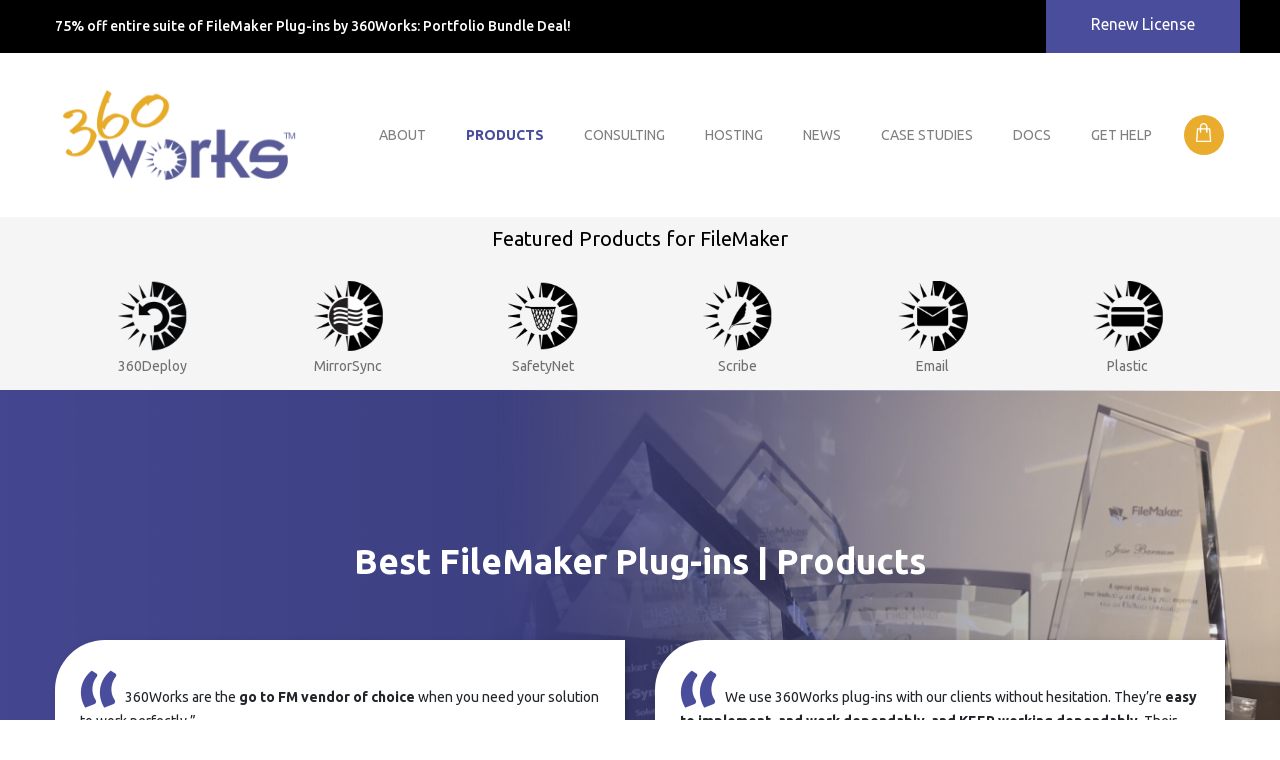

--- FILE ---
content_type: text/html; charset="UTF-8"
request_url: https://360works.com/products/
body_size: 6226
content:



<!DOCTYPE html>
<html lang="en">








<!--"head" represents additional arbitrary content for the head that is needed to properly render the page-->





<head>
    <!-- Google Tag Manager -->
    <script>
		(
			function (w, d, s, l, i) {
				w[l] = w[l] || [];
				w[l].push({'gtm.start': new Date().getTime(), event: 'gtm.js'});
				var f = d.getElementsByTagName(s)[0], j = d.createElement(s), dl = l != 'dataLayer' ? '&l=' + l : '';
				j.async = true;
				j.src = 'https://www.googletagmanager.com/gtm.js?id=' + i + dl;
				f.parentNode.insertBefore(j, f);
			}
		)
		(window, document, 'script', 'dataLayer', 'GTM-PQVPD3GS');
    </script>
    <!-- End Google Tag Manager -->
    













<title>360Works | FileMaker Plugins, FileMaker Developer Tools, Custom FileMaker Plugins</title>
<meta name="description" content="360Works specializes in custom FileMaker plugin development. 360Works has tools, extensions, and third party software made for FileMaker. See a list of our available FileMaker plugins, extenstions, and sync tools. ">

<meta name="theme-color" content="#ffffff">
<meta charset="utf-8">
<meta name="viewport" content="width=device-width, initial-scale=1"/>
















<script type="application/ld+json">
    {
      "@context": "https://schema.org",
      "@graph": [
    
        {"@context":"https://schema.org","@id":"https://360works.com#website","@type":"WebSite","description":"360Works develops FileMaker Pro Plugins and employs certified FileMaker Developers to help you with your custom database development. Our FileMaker consultants are all employees; never outsourced.","inLanguage":"en-US","sameAs":["https://www.facebook.com/360Works/","https://www.linkedin.com/company/360works/","https://www.youtube.com/c/360works","https://x.com/360Works"],"url":"https://360works.com"}
    
        ,{"@context":"https://schema.org","@id":"https://360works.com/products/","@type":"WebPage","isPartOf":{"@id":"https://360works.com#website","@type":"WebSite"},"url":"https://360works.com/products/"}
    
    ]
  }
</script>

<link rel="canonical" href="https://360works.com/products/">


<link rel="icon" type="image/png" href="/favicon.png">
<link rel="icon" type="image/png" href="/images/favicon-32x32.png" sizes="32x32">
<link rel="icon" type="image/png" href="/images/favicon-16x16.png" sizes="16x16">


<link href="https://fonts.googleapis.com/css?family=Ubuntu:400,500,700&amp;display=swap" rel="stylesheet">
<link rel="stylesheet" href="https://use.fontawesome.com/releases/v5.8.1/css/all.css"
      integrity="sha384-50oBUHEmvpQ+1lW4y57PTFmhCaXp0ML5d60M1M7uH2+nqUivzIebhndOJK28anvf" crossorigin="anonymous">
<link rel="stylesheet" href="/css/reset-fonts-grids.css" type="text/css" media="all">
<link rel="stylesheet" href="https://stackpath.bootstrapcdn.com/bootstrap/4.3.1/css/bootstrap.min.css"
      integrity="sha384-ggOyR0iXCbMQv3Xipma34MD+dH/1fQ784/j6cY/iJTQUOhcWr7x9JvoRxT2MZw1T" crossorigin="anonymous">
<link rel="stylesheet" href="/css/360site.css" type="text/css" media="all">
<link rel="stylesheet" href="/css/print.css" type="text/css" media="print">


<meta property="og:title" content="360Works | FileMaker Plugins, FileMaker Developer Tools, Custom FileMaker Plugins">
<meta property="og:description" content="360Works specializes in custom FileMaker plugin development. 360Works has tools, extensions, and third party software made for FileMaker. See a list of our available FileMaker plugins, extenstions, and sync tools. ">
<meta property="og:image" content="https://360works.com/images/logo.png">
<meta property="og:url" content="https://360works.com/products/">
<meta property="og:site_name" content="360Works">
<meta property="og:type" content="website">


<meta name="twitter:card" content="summary_large_image" />
<meta name="twitter:site" content="@360Works" />
<meta name="twitter:title" content="360Works | FileMaker Plugins, FileMaker Developer Tools, Custom FileMaker Plugins" />
<meta name="twitter:description" content="360Works specializes in custom FileMaker plugin development. 360Works has tools, extensions, and third party software made for FileMaker. See a list of our available FileMaker plugins, extenstions, and sync tools. " />
<meta name="twitter:image" content="https://360works.com/images/logo.png" />


<script async src="https://www.googletagmanager.com/gtag/js?id=G-04X3T0WEG9"></script>
<script>
	window.dataLayer = window.dataLayer || [];

	function gtag() {
		dataLayer.push(arguments);
	}

	gtag('js', new Date());

	gtag('config', 'G-04X3T0WEG9');
</script>


<script>
	!function (f, b, e, v, n, t, s) {
		if (f.fbq) return;
		n = f.fbq = function () {
			n.callMethod ?
				n.callMethod.apply(n, arguments) : n.queue.push(arguments)
		};
		if (!f._fbq) f._fbq = n;
		n.push = n;
		n.loaded = !0;
		n.version = '2.0';
		n.queue = [];
		t = b.createElement(e);
		t.async = !0;
		t.src = v;
		s = b.getElementsByTagName(e)[0];
		s.parentNode.insertBefore(t, s)
	}(window, document, 'script',
		'https://connect.facebook.net/en_US/fbevents.js');
	fbq('init', '2446528745363390');
	fbq('track', 'PageView');
</script>

<!-- LinkedIn Tracking Code -->
<script type="text/javascript">
	_linkedin_partner_id = "7690562";
	window._linkedin_data_partner_ids = window._linkedin_data_partner_ids || [];
	window._linkedin_data_partner_ids.push(_linkedin_partner_id);
</script><script type="text/javascript">
	(function(l) {
		if (!l){window.lintrk = function(a,b){window.lintrk.q.push([a,b])};
			window.lintrk.q=[]}
		var s = document.getElementsByTagName("script")[0];
		var b = document.createElement("script");
		b.type = "text/javascript";b.async = true;
		b.src = "https://snap.licdn.com/li.lms-analytics/insight.min.js";
		s.parentNode.insertBefore(b, s);})(window.lintrk);
</script>
<script src="/js/jquery.min.js"></script>
<script src="https://cdnjs.cloudflare.com/ajax/libs/popper.js/1.14.7/umd/popper.min.js"
        integrity="sha384-UO2eT0CpHqdSJQ6hJty5KVphtPhzWj9WO1clHTMGa3JDZwrnQq4sF86dIHNDz0W1" crossorigin="anonymous"
></script>
<script src="https://stackpath.bootstrapcdn.com/bootstrap/4.3.1/js/bootstrap.min.js"
        integrity="sha384-JjSmVgyd0p3pXB1rRibZUAYoIIy6OrQ6VrjIEaFf/nJGzIxFDsf4x0xIM+B07jRM" crossorigin="anonymous"
></script>
<script src="../../js/common360.js"></script>
    <style>
        

        a.products {font-weight: bold;color: #4a4d9c !important;}
    </style>
    
</head>
<body class="products productlist">
<!-- Google Tag Manager (noscript) -->
<noscript>
    <iframe src="https://www.googletagmanager.com/ns.html?id=GTM-PQVPD3GS" height="0" width="0"
            style="display:none;visibility:hidden"></iframe>
</noscript>
<!-- End Google Tag Manager (noscript) -->
<header>
    <noscript>
        <img height="1" width="1" src="https://www.facebook.com/tr?id=2446528745363390&ev=PageView&noscript=1"
             alt="facebook">
    </noscript>
    <noscript>
        <img height="1" width="1" style="display:none;" alt="" src="https://px.ads.linkedin.com/collect/?pid=7690562&fmt=gif" />
    </noscript>
    <div class="header-bar">
        <div class="header-bar-container">
            <span class="text-header-bar d-sm-none small-header-ad">
                <a href="/portfolio/">Portfolio Bundle!</a>
            </span>
            <span class="text-header-bar d-none d-sm-block d-md-none">75% off our Plug-in suite: <a href="/portfolio/">Portfolio Bundle Deal!</a>
            </span>
            <span class="text-header-bar d-none d-md-block">75% off entire suite of FileMaker Plug-ins by 360Works: <a
                    href="/portfolio/">Portfolio Bundle Deal!</a>
            </span>
            <a class="btn-mya d-none d-sm-block" href="https://store.360works.com/renew/">Renew License</a>
            <a class="btn-mya d-sm-none" href="https://store.360works.com/renew/">License Maintenance Page</a>
        </div>
    </div>
    <div id="wrap-menu" class="header">
        <nav id="main-menu" class="navbar navbar-expand-xl navbar-light">
            <a class="navbar-brand" href="/">
                <img class="company-logo" src="/images/logo.png" alt="360works logo">
            </a>
            <button class="navbar-toggler" type="button" data-toggle="collapse" data-target="#navbarNavDropdown"
                    aria-controls="navbarNavDropdown" aria-expanded="false" aria-label="Toggle navigation">
                <span class="navbar-toggler-icon"></span>
            </button>
            <div class="collapse navbar-collapse ml-auto" id="navbarNavDropdown">
                <ul class="navbar-nav main-nav">
                    <li class="nav-item dropdown" id="navbarDropdownMenuLink">
                        <a class="nav-link about" href="/" rel="first-widget">About</a>
                    </li>
                    <li class="nav-item">
                        <a class="nav-link products" href="/products/" rel="second-widget">Products</a>
                    </li>
                    <li class="nav-item">
                        <a class="nav-link consulting" href="/contact/" rel="second-widget">Consulting</a>
                    </li>
                    <li class="nav-item">
                        <a class="nav-link hosting" href="/filemaker-hosting/" rel="second-widget">Hosting</a>
                    </li>
                    <li class="nav-item">
                        <a class="nav-link news" href="/articles/" rel="second-widget">News</a>
                    </li>
                    <li class="nav-item">
                        <a class="nav-link cases" href="/references/" rel="second-widget">Case studies</a>
                    </li>
                    <li class="nav-item">
                        <a class="nav-link support" href="/support/" rel="second-widget">Docs</a>
                    </li>
                    <li class="nav-item">
                        <a class="nav-link contact" href="/contact-form/" rel="second-widget">Get Help</a>
                    </li>
                    <li class="nav-item">
                        <a class="nav-link shopping-bag" href="https://store.360works.com/">
                            <img src="/images/shopping-bag.png" class="shopping-bag" rel="second-widget" alt="store">
                        </a>
                    </li>
                </ul>
            </div>
        </nav>
    </div>
    <div class="homepage-services-container normal-navi widget-container" id="first-widget">
        <div class="col-md-12 homepage-services about-us-section">
            <div class="row">
                <a href="/services/why360/" class="feature-box col-lg-1">
                    <img src="/images/why-360-icon.png" alt="why">
                    <span class="services-homepage-text">Why 360Works?</span>
                </a>
                <a href="/staff/" class="feature-box col-lg-1">
                    <img class="icon-services icon-2-style" src="/images/staff-icon.png" alt="staff">
                    <span class="services-homepage-text">Staff</span>
                </a>
                <a href="/testimonials/" class="feature-box col-lg-1">
                    <img class="icon-services" src="/images/testimonials-icon.png" alt="testimonial">
                    <span class="services-homepage-text">Testimonials</span>
                </a>
            </div>
        </div>
    </div>
    <div class="homepage-services-container normal-navi widget-container" id="second-widget">
        <div class="title-widget-container d-none d-sm-block">Featured Products for FileMaker</div>
        <div class="col-md-12 homepage-services">
            <div class="d-flex flex-row justify-content-around">
                <div class="product-feature-box col-xs-1 d-none d-sm-block">
                    <a class="d-flex" href="/filemaker-deploy-versions/">
                        <img class="icon-services" src="/images/360Deploy-icon.png" alt="deploy">
                    </a>
                    <a class="services-homepage-text" href="/filemaker-deploy-versions/" style="text-align:center">360Deploy</a>
                </div>
                <div class="product-feature-box col-xs-1">
                    <a class="d-flex" href="/filemaker-sync/">
                        <img class="icon-services" src="/images/7.png" alt="mirrorsync">
                    </a>
                    <a class="services-homepage-text" href="/filemaker-sync/" style="text-align:center">MirrorSync</a>
                </div>
                <div class="product-feature-box col-xs-1 d-none d-sm-block">
                    <a class="d-flex" href="/filemaker-offsite-backup/">
                        <img class="icon-services" src="/images/10.png" alt="safetynet">
                    </a>
                    <a class="services-homepage-text" href="/filemaker-offsite-backup/" style="text-align:center">SafetyNet</a>
                </div>
                <div class="product-feature-box col-xs-1">
                    <a class="d-flex" href="/filemaker-pdf-plugin/">
                        <img class="icon-services" src="/images/11.png" alt="pdf">
                    </a>
                    <a class="services-homepage-text" href="/filemaker-pdf-plugin/" style="text-align:center">Scribe</a>
                </div>
                <div class="product-feature-box col-xs-1">
                    <a class="d-flex" href="/email-plugin/">
                        <img class="icon-services" src="/images/4.png" alt="email">
                    </a>
                    <a class="services-homepage-text" href="/email-plugin/" style="text-align:center">Email</a>
                </div>
                <div class="product-feature-box col-xs-1">
                    <a class="d-flex" href="/credit-card-plugin/">
                        <img class="icon-services" src="/images/8.png" alt="plastic">
                    </a>
                    <a class="services-homepage-text" href="/credit-card-plugin/" style="text-align:center">Plastic</a>
                </div>
            </div>
        </div>
    </div>
</header>


    
    <div class="main-content">
        
        <div class="banner-section custom-background-3">
            <h1>Best FileMaker Plug-ins | Products</h1>
        </div>
        
        <div class="products-section">
            <div class="wrapper-container">
                <div class="few-testimonials">
                    <div class="col-md-6 col-xs-12 testimonials">
                        <div class="product-testimonials content-box-works">
                            <div class="head-content-works"><img src="/images/ghilimele.png" alt=""></div>
                            <p>360Works are the <strong>go to FM vendor of choice</strong> when you need your solution to work
                                perfectly.” <br>—<strong> Robert Ponzo</strong>, CTO of Allen Health Care Services
                            </p>
                        </div>
                    </div>
                    <div class="col-md-6 col-xs-12 testimonials">
                        <div class="product-testimonials content-box-works">
                            <div class="head-content-works"><img src="/images/ghilimele.png" alt=""></div>
                            <p>We use 360Works plug-ins with our clients without hesitation. They’re <strong>easy to implement,
                                and work dependably, and KEEP working dependably</strong>. Their excellent support is just the
                                icing on the cake.” <br>—​ <strong>Scott Love</strong>, Soliant Consulting </p>
                        </div>
                    </div>
                </div>

                <br><br><br>

                <div class="wrapper-container col-md-12 support-section">
                    <div class="custom-title-support">
                        <img class="custom-position-left" src="/images/title-deco-left.png" alt="" style="top: 55px !important;">
                        <h1>Best Deal: Portfolio Bundle</h1>
                        <img class="custom-position-right" src="/images/title-deco-right.png" alt="" style="top: 55px !important;"></div>
                    <div class="custom-text-support">
                        <p>The 360Works Portfolio Bundle combines 16 of our most popular plugins and products for one
                            low price to extend the functionality of FileMaker for your solutions.
                            <a class="btn-vio" href="/portfolio/">Read More</a>
                        </p>
                    </div>
                </div>
                <h2 class="features-product-section" style="text-align: center">FileMaker Plug-ins and Add-ons from 360Works</h2>
                <div class="d-flex flex-row featured-description-section product-grid">

                    <div class="col-md-3 col-sm-6 col-xs-12 content-featured-section-wrapper products-grid-element">
                        <a href="/filemaker-deploy-versions/" class="products-link">
                            <div class="content-featured-section">
                                <img src="/images/360Deploy-icon.png" alt="">
                                <div class="title-featured">360Deploy</div>
                                <p class="description-featured">FileMaker data migration helper and automation tool.
                                </p>
                            </div>
                        </a>
                    </div>
                    <div class="col-md-3 col-sm-6 col-xs-12 products-grid-element">
                        <a href="/autoupdate/" class="products-link">
                            <div class="content-featured-section">
                                <img src="/images/360Works-icon-base.png" alt="icon-base">
                                <br>
                                <div class="title-featured">Autoupdate</div>
                                <p>
                                    Update our plugins with ease!
                                </p>
                            </div>
                        </a>
                    </div>
                    <div class="col-md-3 col-sm-6 col-xs-12 content-featured-section-wrapper products-grid-element">
                        <a href="/charts/" class="products-link">
                            <div class="content-featured-section">
                                <img src="/images/1.png" alt="">
                                <div class="title-featured">Charts Plugin</div>
                                <p class="description-featured">
                                    Quickly add bar charts, pie charts, and line graphs to your FileMaker solution.
                                </p>
                            </div>
                        </a>
                    </div>
                    <div class="col-md-3 col-sm-6 col-xs-12 products-grid-element">
                        <a href="/email-plugin/" class="products-link">
                            <div class="content-featured-section">
                                <img src="/images/4.png" alt="">
                                <div class="title-featured">Email Plugin</div>
                                <p>FileMaker email plugin to send and receive emails, plus SMS text message feature.
                                </p>
                            </div>
                        </a>
                    </div>
                    <div class="col-md-3 col-sm-6 col-xs-12 products-grid-element">
                        <a href="/fmpromise/" class="products-link">
                            <div class="content-featured-section">
                                <img src="/images/360Works-icon-base.png" alt="icon-base">
                                <br>
                                <div class="title-featured">fmPromise</div>
                                <p>Addresses these shortcomings, and help you utilize web viewers in your solution with
                                    the
                                    minimum amount of fuss.</p>
                            </div>
                        </a>
                    </div>
                    <div class="col-md-3 col-sm-6 col-xs-12 products-grid-element">
                        <a href="/ftp-plugin/" class="products-link">
                            <div class="content-featured-section">
                                <img src="/images/5.png" alt="">
                                <div class="title-featured">FTPeek Plugin​</div>
                                <p> FileMaker plugin that can upload, download, and manipulate
                                    remote files on an FTP (File Transfer Protocol) server.
                                </p>
                            </div>
                        </a>
                    </div>
                    <div class="col-md-3 col-sm-6 col-xs-12 products-grid-element">
                        <a href="/jdbc-plugin/" class="products-link">
                            <div class="content-featured-section">
                                <img src="/images/6.png" alt="">
                                <div class="title-featured">JDBC Plugin​</div>
                                <p>Use JDBC to access any database from within FileMaker Pro or FileMaker Server.
                                </p>
                            </div>
                        </a>
                    </div>
                    <div class="col-md-3 col-sm-6 col-xs-12 products-grid-element">
                        <a href="/filemaker-sync/" class="products-link">
                            <div class="content-featured-section">
                                <img src="/images/7.png" alt="">
                                <div class="title-featured">MirrorSync​</div>
                                <p>Sync FileMaker Server with FileMaker Go or Pro, other FileMaker Servers,
                                    WordPress, Salesforce, and Amazon Databases.</p>
                            </div>
                        </a>
                    </div>
                    <div class="col-md-3 col-sm-6 col-xs-12 products-grid-element">
                        <a href="/credit-card-plugin/" class="products-link">
                            <div class="content-featured-section">
                                <img src="/images/8.png" alt="">
                                <div class="title-featured">Plastic Plugin</div>
                                <p>Credit card processing plugin for FileMaker.<br>
                                    Supports Authorize.net and Paypal Payflow.</p>
                            </div>
                        </a>
                    </div>
                    <div class="col-md-3 col-sm-6 col-xs-12 products-grid-element">
                        <a href="/remotescripter/" class="products-link">
                            <div class="content-featured-section">
                                <img src="/images/9.png" alt="">
                                <div class="title-featured">
                                    RemoteScripter Plugin
                                </div>
                                <p>Trigger FileMaker scripts from an HTTP request.
                                    Allow web pages to trigger FileMaker scripts.</p>
                            </div>
                        </a>
                    </div>
                    <div class="col-md-3 col-sm-6 col-xs-12 products-grid-element">
                        <a href="/filemaker-offsite-backup/" class="products-link">
                            <div class="content-featured-section">
                                <img src="/images/10.png" alt="">
                                <div class="title-featured">SafetyNet​</div>
                                <p>Low cost FileMaker remote backup solution.<br>
                                    Secure and easily retrievable at any time.
                                </p>
                            </div>
                        </a>
                    </div>
                    <div class="col-md-3 col-sm-6 col-xs-12 products-grid-element">
                        <a href="/filemaker-pdf-plugin/" class="products-link">
                            <div class="content-featured-section">
                                <img src="/images/11.png" alt="">
                                <div class="title-featured">Scribe Plugin</div>
                                <p>FileMaker PDF plugin, OCR plugin, Microsoft Word and Excel
                                    integration - all in one.</p>
                            </div>
                        </a>
                    </div>
                    <div class="col-md-3 col-sm-6 col-xs-12 products-grid-element">
                        <a href="/scriptmaster/" class="products-link">
                            <div class="content-featured-section">
                                <img src="/images/12.png" alt="">
                                <div class="title-featured">ScriptMaster Plugin</div>
                                <p>Free, general-purpose plugin for file manipulation,
                                    URL and network utilities, shell scripting, encryption, and much more. </p>
                            </div>
                        </a>
                    </div>
                    <div class="col-md-3 col-sm-6 col-xs-12 products-grid-element">
                        <a href="/supercontainer/" class="products-link">
                            <div class="content-featured-section">
                                <img src="/images/13.png" alt="">
                                <div class="title-featured">
                                    SuperContainer​
                                </div>
                                <p>A better FileMaker container field. <br>
                                    Upload, view, and download
                                    images and files from a web server.</p>
                            </div>
                        </a>
                    </div>
                    <div class="col-md-3 col-sm-6 col-xs-12 products-grid-element">
                        <a href="/url-plugin/" class="products-link">
                            <div class="content-featured-section">
                                <img src="/images/14.png" alt="">
                                <div class="title-featured">
                                    WebAssistant
                                </div>
                                <p>POST and GET URLs directly from FileMaker.
                                    <br>
                                    Perfect for filling out online forms.</p>
                            </div>
                        </a>
                    </div>
                    <div class="col-md-3 col-sm-6 col-xs-12 products-grid-element">
                        <a href="/web-services-manager/" class="products-link">
                            <div class="content-featured-section">
                                <img src="/images/16.png" alt="">
                                <div class="title-featured">
                                    Web Services Manager
                                </div>
                                <p>Publishes your FileMaker scripts as XML Web Services which can be accessed by any
                                    SOAP
                                    compatible software.</p>
                            </div>
                        </a>
                    </div>
                    <div class="col-md-3 col-sm-6 col-xs-12 products-grid-element">
                        <a href="/filemaker-calendar/" class="products-link">
                            <div class="content-featured-section">
                                <img src="/images/17.png" alt="">
                                <br>
                                <div class="title-featured">Zulu</div>
                                <p>FileMaker calendar integration with Google Calendar, Apple Calendar, or Exchange
                                    Calendar. </p>
                            </div>
                        </a>
                    </div>
                </div>


                <br><br><br>


            </div>
        </div>
    </div>


<footer>
    <div class="wrapper-container">
        <div class="col-md-3 col-xs-12">
            <div class="footer-widget-1">
                <a href="/"> <img class="logo-footer" src="/images/logo.png" alt="footer-logo"> </a>
                <div class="social-icons-footer">
                    <a href="https://www.facebook.com/360Works/" rel="noopener noreferrer" target="_blank">
                        <img src="/images/facebook.png" width="24" alt="fb">
                    </a>
                    <a href="https://www.linkedin.com/company/360works/" rel="noopener noreferrer" target="_blank">
                        <img src="/images/linkedin.png" width="24" alt="linkedin"></a>
                    <a href="https://www.youtube.com/c/360works?sub_confirmation=1" rel="noopener noreferrer"
                       target="_blank">
                        <img src="/images/youtube-sub.png" width="24" alt="youtube">
                    </a>
                    <a href="https://x.com/360Works" rel="noopener noreferrer" target="_blank">
                        <img src="/images/twitter.png" width="24" alt="twitter">
                    </a>
                    <br>
                    <div class="copyright">
                        <span>&copy; <span id="copy-year"></span> 360Works</span>
                        <script>document.querySelector('#copy-year').innerHTML = new Date().getFullYear().toString();</script>
                    </div>
                    <p class="claris-caption">The Claris FileMaker Certified Developer logo is a trademark of Claris
                        International Inc. in the United States and other countries.</p>
                </div>
            </div>
        </div>
        <div class="col-md-2 col-xs-12">
            <div class="widget-title">Sitemap</div>
            <ul>
                <li><a href="/">About Us</a></li>
                <li><a href="/products/">Products</a></li>
                <li><a href="/services/why360/">Why 360Works</a></li>
                <li><a href="/articles/">News</a></li>
                <li><a href="/references/">Case Studies</a></li>
                <li><a href="/support/" rel="noopener noreferrer">Support</a></li>
                <li><a href="/newsletter-signup/" rel="noopener noreferrer">Newsletter Signup</a></li>
                <li><a target="_blank" href="https://platform.claris.com/form/3321/18#s=bXN0XzJ3VmU0VUZySVVWeVFSQVBiSlZScWZaSHR4bE52VEZ5OjRlY2Q2NjUyNWMzMTQzNzAyZmQxNGU2M2ViYmE3ZTU5YjMwZTdlMmY5ZThiYzJjOWIxYjYwY2VkNjJmODIyNTY=" rel="noopener noreferrer">Client Info Form</a></li>
            </ul>
        </div>
        <div class="col-md-2 col-xs-12">
            <div class="widget-title">Contact Us</div>
            <ul>
                <li>For Product questions and Support follow steps at: <strong><a href="/support/"
                                                                                  rel="noopener noreferrer"
                                                                                  target="_blank">360works.com/support</a></strong>
                </li>
                <li>Consulting/General questions: <strong><a href="/contact/" rel="noopener noreferrer"
                                                             target="_blank">360works.com/contact</a></strong></li>
                <li>Or Call us at: <strong><a href="tel:+17702349293">(770) 234-9293</a></strong></li>
                <li>Open Monday - Friday from 10:00 a.m. - 6:00 p.m. (ET)</li>
            </ul>
        </div>
    </div>


    <div style="text-align: center" class="mt-2">
        <img src="/images/360works-apple-consultants.png"
             style="max-width:300px;max-height: 150px;width:auto;height:auto;"
             alt="AWS partner, amazon web services consultants">
        <img src="/images/AWS-Solutions-Architect-Badge.png"
             style="max-width:300px;max-height: 150px;width:auto;height:auto;"
             alt="AWS partner, amazon web services consultants">
    </div>

</footer>

<script src="/js/UAParser.js" data-label="pagewrapper"></script>
<script src="/js/commonjquery.js" data-label="pagewrapper"></script>
</body>
</html>



--- FILE ---
content_type: text/css; charset="UTF-8"
request_url: https://360works.com/css/reset-fonts-grids.css
body_size: 796
content:
/*reset.css*/
body, div, dl, dt, dd, ul, ol, li, h1, h2, h3, h4, h5, h6, pre, form, fieldset, input, textarea, p, blockquote {
	margin: 0;
	padding: 0;
}

table {
	border-collapse: collapse;
	border-spacing: 0;
}

fieldset, img {
	border: 0;
}

caption, th {
	text-align: left;
}

h1, h2, h3, h4, h5, h6 {
	font-size: 100%;
	font-weight: normal;
}

q:before, q:after {
	content: '';
}

abbr, acronym {
	border: 0;
}

/*fonts.css*/
body {
	font: 13px Ubuntu sans-serif;
	*font-size: small;
	*font: x-small;
}

table {
	font-size: inherit;
	font: 100%;
}

select, input, textarea {
	font: 99% Ubuntu, sans-serif;
}

body * {
	line-height: 1.22em;
}

/*grids.css*/
body {
	text-align: center;
}

#ft {
	clear: both;
}

#doc, #doc2, #doc3, .yui-t1, .yui-t2, .yui-t3, .yui-t4, .yui-t5, .yui-t6, .yui-t7 {
	margin: auto;
	text-align: left;
	width: 57.69em;
	*width: 56.3em;
	min-width: 750px;
}

#doc2 {
	width: 73.074em;
	*width: 71.313em;
	min-width: 950px;
}

#doc3 {
	margin: auto 10px;
	width: auto;
}

.yui-b {
	position: relative;
}

.yui-b {
	_position: static;
}

#yui-main .yui-b {
	position: static;
}

#yui-main {
	width: 100%;
}

.yui-t1 #yui-main, .yui-t2 #yui-main, .yui-t3 #yui-main {
	float: right;
	margin-left: -25em;
}

.yui-t4 #yui-main, .yui-t5 #yui-main, .yui-t6 #yui-main {
	float: left;
	margin-right: -25em;
}

.yui-t1 .yui-b {
	float: left;
	width: 12.3207em;
	*width: 12.0106em;
}

.yui-t1 #yui-main .yui-b {
	margin-left: 13.3207em;
	*margin-left: 13.0106em;
}

.yui-t2 .yui-b {
	float: left;
	width: 13.8456em;
	*width: 13.512em;
}

.yui-t2 #yui-main .yui-b {
	margin-left: 16em;
	*margin-left: 16em;
}

.yui-t3 .yui-b {
	float: left;
	width: 23.0759em;
	*width: 22.52em;
}

.yui-t3 #yui-main .yui-b {
	margin-left: 24.0759em;
	*margin-left: 23.52em;
}

.yui-t4 .yui-b {
	float: right;
	width: 13.8456em;
	*width: 13.512em;
}

.yui-t4 #yui-main .yui-b {
	margin-right: 14.8456em;
	*margin-right: 14.512em;
}

.yui-t5 .yui-b {
	float: right;
	width: 18.4608em;
	*width: 18.016em;
}

.yui-t5 #yui-main .yui-b {
	margin-right: 19.4608em;
	*margin-right: 19.016em;
}

.yui-t6 .yui-b {
	float: right;
	width: 23.0759em;
	*width: 22.52em;
}

.yui-t6 #yui-main .yui-b {
	margin-right: 24.0759em;
	*margin-right: 23.52em;
}

.yui-t7 #yui-main .yui-b {
	display: block;
	margin: 0 0 1em 0;
}

#yui-main .yui-b {
	float: none;
	width: auto;
}

.yui-g .yui-u, .yui-g .yui-g, .yui-gc .yui-u, .yui-gc .yui-g .yui-u, .yui-ge .yui-u, .yui-gf .yui-u {
	float: right;
	display: inline;
}

.yui-g div.first, .yui-gc div.first, .yui-gc div.first div.first, .yui-gd div.first, .yui-ge div.first, .yui-gf div.first {
	float: left;
}

.yui-g .yui-u, .yui-g .yui-g {
	width: 49.1%;
}

.yui-g .yui-g .yui-u, .yui-gc .yui-g .yui-u {
	width: 48.1%;
}

.yui-gb .yui-u, .yui-gc .yui-u, .yui-gd .yui-u {
	float: left;
	margin-left: 2%;
	*margin-left: 1.895%;
	width: 32%;
}

.yui-gb div.first, .yui-gc div.first, .yui-gd div.first {
	margin-left: 0;
}

.yui-gc div.first, .yui-gd .yui-u {
	width: 66%;
}

.yui-gd div.first {
	width: 32%;
}

.yui-ge .yui-u {
	width: 24%;
}

.yui-ge div.first, .yui-gf .yui-u {
	width: 74.2%;
}

.yui-gf div.first {
	width: 24%;
}

.yui-ge div.first {
	width: 74.2%;
}

#bd:after, .yui-g:after, .yui-gb:after, .yui-gc:after, .yui-gd:after, .yui-ge:after, .yui-gf:after {
	content: ".";
	display: block;
	height: 0;
	clear: both;
	visibility: hidden;
}

#bd, .yui-g, .yui-gb, .yui-gc, .yui-gd, .yui-ge, .yui-gf {
	zoom: 1;
}


--- FILE ---
content_type: text/css; charset="UTF-8"
request_url: https://360works.com/css/360site.css
body_size: 12437
content:

body {
    font-family: 'Ubuntu', sans-serif !important;
}

a:hover {
    text-decoration: none !important;
    color: #000;
}

ul {
    list-style-type: none !important;
}

section.main-section {
    margin-top: 1.5em;
}

.ubuntu {
    font-family: 'Ubuntu', sans-serif;
}

.Ubuntu {
    font-family: 'Ubuntu', sans-serif;
}

.container-custom {
    padding: 0;
    margin: 0;
    width: 100%;
    display: inline-block;
}

.container-fluid {
    padding-left: 0;
    padding-right: 0;
}

.header-bar {
    min-height: 53px;
    width: 100%;
    background-color: #000;
    display: flex;
    justify-content: center;
}

.header-bar-container {
    max-width: 1200px;
    width: 100%;
    display: flex;
    align-items: center;
    justify-content: space-between;
}

.text-header-bar {
    color: #fff;
    font-family: 'Ubuntu', sans-serif;
    padding: 0 15px;
    font-size: 14px;
    font-weight: 500;
    line-height: 1.2;

}

.header {
    max-width: 1200px;
    width: 100%;
    margin: 0 auto;
}

.company-logo {
    width: 125px;
}

@media screen and (min-width: 540px) {
    .company-logo {
        width: 246px;
    }
}


#navbarNavDropdown {
    flex-grow: unset;
}

.main-nav {
    align-items: center;
}

.nav-item a {
    font-family: 'Ubuntu', sans-serif;
    font-size: 14px;
    text-transform: uppercase;
    margin: auto;
}

@media screen and (min-width: 1200px) {
    .nav-item a {
        margin-right: 24px;
    }
}

.nav-link.shopping-bag {
    width: 40px;
    height: 40px;
    background-color: #E9AC2D;
}

.about-us-navi {
    display: none;
}

a.nav-link.shopping-bag {
    margin: auto;
    text-align: center;
    border-radius: 50%;
}

.title-widget-container {
    text-align: center;
    font-size: 20px;
    color: #000;
    position: relative;
    font-family: Ubuntu, sans-serif;
}

.homepage-services-container {
    width: 100%;
    background-color: #F5F5F5;
    padding: 15px 0;
}

.homepage-services {
    max-width: 1200px;
    width: 100%;
    margin: 0 auto;
    padding-top: 15px;
}

.feature-box.col-lg-1 {
    text-align: center;
    margin: 0 auto;
    display: table;
}

.feature-box.col-lg-1 a {
    width: 120px;
    text-align: center;
    display: table;
    margin: 0 auto;
}

.product-feature-box.col-lg-1 {
    text-align: center;
    display: table;
    margin: 0;
}

.icon-services {
    margin: 0 auto 5px;
    display: table;
}

.about-us-navi {
    padding-top: 15px;
    padding-bottom: 15px;
    position: absolute;
    z-index: 999;
}

div.about-us-navi.about-us-page {
    display: block;
    z-index: 1111;
}

div.about-us-page.normal-navi {
    position: relative;
    z-index: 1001;
    padding: 32px 0;
}

.btn-mya {
    padding: 15px 45px;
    background: #4a4d9c;
    text-align: center;
    color: #fff;
    font-family: 'Ubuntu', sans-serif;
    transition: .5s all;
    margin: 0;
    height: 100%;
}

.services-homepage-text {
    color: #707070;
    font-size: 14px;
    white-space: nowrap;
}

.certified-developers-plugins {
    height: fit-content;
    background: #e5e6f8;
    background: -moz-linear-gradient(left, #e5e6f8 0%, #ffffff 77%);
    background: -webkit-linear-gradient(left, #e5e6f8 0%, #ffffff 77%);
    background: linear-gradient(to right, #e5e6f8 0%, #ffffff 77%);
    filter: progid:DXImageTransform.Microsoft.gradient(startColorstr='#e5e6f8', endColorstr='#ffffff', GradientType=1);
}

.certified-description {
    height: fit-content;
    max-width: 1200px;
    width: 80% !important;
    margin: 0 auto;
    position: relative;
    padding-top: 25px !important;
    padding-bottom: 25px !important;
}

.certified-image {
    height: 75px;
    min-height: 50px;
}

@media only screen and (max-width: 600px) {
    .certified-image {
        max-width: 100%;
        height: auto;
        min-height: unset;
    }
}

.wrapper-container {
    max-width: 1200px;
    width: 100%;
    margin: 0 auto;
    position: relative;
    display: table;
}

.mobile .wrapper-container {
    padding: 0 15px;
}

.wrapper-container-news-images img {
    width: 100%;
}

.wrapper-container-news-images {
    max-width: 1100px;
    padding: 0 35px;
    width: 100%;
    margin: 0 auto;
    position: relative;
    display: table;
}

.wrapper-container-news {
    max-width: 800px;
    padding: 0 15px;
    width: 100%;
    margin: 0 auto;
    position: relative;
    display: table;
}

h1.title {
    width: 53%;
    font-size: 30px;
    font-weight: bold;
}

.certified-description h1.title {
    padding-top: 20px;
    margin-bottom: 10px;
}

p.text-description {
    font-family: 'Ubuntu', sans-serif;
    font-size: 16px;
    line-height: 20px;
}

.certified-description .row {
    margin-left: 0;
    margin-right: 0;
    text-align: center;
}

.certified-description .feature-box.col-lg-4 {
    max-width: 33.33%;
    width: 33.33%;
    margin-top: 0;
}

.certified-description .feature-box.col-lg-4 .box-fetaure {
    -webkit-box-shadow: 0 0 17px -4px rgba(0, 0, 0, 0.75);
    -moz-box-shadow: 0 0 17px -4px rgba(0, 0, 0, 0.75);
    box-shadow: 0 0 17px -4px rgba(0, 0, 0, 0.75);
    padding-left: 0;
    padding-right: 0;
    max-width: 327px;
    margin: 0 auto;
    display: table;
    width: 100%;
    height: 88px;
    position: relative;
    background: #fff;
}

.certified-description .feature-box.col-lg-4 img {
    max-height: 100%;
    max-width: 100%;
    width: auto;
    height: auto;
    position: absolute;
    top: 0;
    bottom: 0;
    left: 0;
    right: 0;
    margin: auto;
}

.certified-description .feature-box.col-lg-4.margin-right-8 {
    /* margin-right: 8%; */
}

.utility-section {
    padding: 75px 0;
    display: inline-block;
    width: 100%;
}

.utility-section h3 {
    font-size: 24px;
    margin: 40px 0 20px;
}

.utility-section h3,
.utility-section p {
    text-align: center;
    font-family: 'Ubuntu', sans-serif;
}

.utility-section a .fa {
    font-size: 16px;
}

.utility-section a {
    font-size: 16px;
    font-family: 'Ubuntu', sans-serif;
}

.utility-section a,
.utility-section img {
    margin: 0 auto;
    display: table;
}

.box-custom {
    max-width: 500px;
    margin: 0 auto;
    display: table;
    padding: 70px 54px 60px;
}

.box-custom a {
    color: #000;
}

.box-custom.active {
    background: #4a4d9c;
    -webkit-box-shadow: 0 0 17px -4px rgba(0, 0, 0, 0.75);
    -moz-box-shadow: 0 0 17px -4px rgba(0, 0, 0, 0.75);
    box-shadow: 0 0 17px -4px rgba(0, 0, 0, 0.75);
}

.box-custom.active::after {
    display: none;
}

.box-custom.active img,
.box-custom.active a,
.box-custom.active h3,
.box-custom.active p {
    filter: brightness(0) invert(1);
}

.box-custom:hover {
    background: #4a4d9c;
    -webkit-box-shadow: 0 0 17px -4px rgba(0, 0, 0, 0.75);
    -moz-box-shadow: 0 0 17px -4px rgba(0, 0, 0, 0.75);
    box-shadow: 0 0 17px -4px rgba(0, 0, 0, 0.75);
}

.box-custom:hover img,
.box-custom:hover a,
.box-custom:hover h3,
.box-custom:hover p {
    filter: brightness(0) invert(1);
}

.plugins-section {
    background: #4a4d9c;
    display: inline-block;
    width: 100%;
    padding: 80px 0;
    position: relative;
}

.icon-image-absolute {
    position: absolute;
    left: 0;
    opacity: 0.1;
}

.icon-image-absolute-2 {
    position: absolute;
    right: 0;
    opacity: 0.2;
    max-height: 380px;
}

.icon-image-absolute-2-container {
    overflow: hidden;
}

.plugins-section h2 {
    color: #fff;
    font-size: 35px;
    font-family: 'Ubuntu', sans-serif;
    font-weight: bold;
    text-align: center;
    margin: 50px 0;
}

.box-custom-3 a {
    color: #000;
}

.box-custom img,
.box-custom-3 img {
    min-height: 100px;
}

.box-custom-3 {
    max-width: 500px;
    margin: 0 auto;
    display: table;
    padding: 70px 54px 60px;
    background: #fff;
    text-align: center;
}

.box-custom-3:hover {
    background: #e9ac2d;
}

.plugins-section h3 {
    font-size: 24px;
    margin: 40px 0 20px;
}

.plugins-section h3,
.plugins-section p {
    font-family: 'Ubuntu', sans-serif;
}

.wrapper-container-testimonial {
    max-width: 1330px;
    margin: 0 auto;
    width: 100%;
}

.testimonial-section {
    display: inline-block;
    width: 100%;
    padding: 80px 0;
}

.testimonial-section .lightSlider {
    height: auto !important;
}

.testimonial-section h2 {
    color: #000;
    font-size: 35px;
    font-family: 'Ubuntu', sans-serif;
    font-weight: bold;
    text-align: center;
    margin: 50px 0;
}

.lSAction > a {
    opacity: 1 !important;
}

.MS-content .content-item {
    background: #f5f5f5;
    padding: 90px 40px 30px 40px;
    border-top-left-radius: 50px;
    border-bottom-right-radius: 50px;
    transition: .5s all;
    -webkit-box-shadow: 1px 1px 12px -6px rgba(0, 0, 0, 0.75);
    -moz-box-shadow: 1px 1px 12px -6px rgba(0, 0, 0, 0.75);
    box-shadow: 1px 1px 12px -6px rgba(0, 0, 0, 0.75);
}

.MS-content .content-item:hover {
    background: #4a4d9c
}

.MS-content .content-item:hover p {
    filter: brightness(0) invert(1);
}

.text-client::before {
    content: ' ';
    background: url('/images/ghilimele.png');
    background-repeat: no-repeat;
    background-size: contain;
    padding: 19px;
    position: absolute;
    margin-top: -45px;
}

.normal-arrow {
    position: absolute;
    left: -4px;
    top: 0;
}

.hover-arrow {
    display: none;
    position: absolute;
    left: 0;
    top: 0;
}

.MS-left:hover .hover-arrow {
    display: block;
}

.MS-left:hover .normal-arrow {
    display: none;
}

.slick-prev:hover .hover-arrow {
    display: block;
}

.slick-prev:hover .normal-arrow {
    display: none;
}

.slick-next:hover .hover-arrow {
    display: block;
}

.slick-next:hover .normal-arrow {
    display: none;
}

.MS-right:hover .hover-arrow {
    display: block;
}

.MS-right:hover .normal-arrow {
    display: none;
}

.btn-vio {
    padding: 15px 45px;
    background: #4a4d9c;
    margin: 50px auto 0;
    display: table;
    color: #fff !important;
    font-family: 'Ubuntu', sans-serif;
    transition: .5s all;
}

.mobile .btn-vio {
    padding: 15px 0;
    margin: 0 auto;
    font-size: small;
    width: 100%;
    text-align: center;
}

.mobile.iPad .btn-vio {
    width: 75%;
    font-size: initial;
    margin-top: 25px;
    text-align: center;
}

.btn-vio:hover {
    color: #000 !important;
    background: #f5f5f5;
}

.news-section {
    background: #f5f5f5;
    display: inline-block;
    width: 100%;
    padding: 80px 0 60px;
}

.news-section h2 {
    color: #000;
    font-size: 35px;
    font-family: 'Ubuntu', sans-serif;
    font-weight: bold;
    text-align: center;
    margin: 0 0 50px;
}

.news-section h3 {
    color: #000;
    font-size: 20px;
    font-family: 'Ubuntu', sans-serif;
    font-weight: bold;
    padding: 20px 20px 0;
}

.news-section .links-news-style {
    padding: 0 20px;
    margin-top: 50px;
}

.related-section .links-news-style {
    padding: 0 20px;
}

.related-section .links-news-style {
    padding: 0 20px 20px;
    display: inline-block;
    width: 100%;
}

.news-article-section-6 {
    display: inline-block;
    width: 100%;
    background: #F5F5F5;
    padding: 100px 0 130px;
}

.news-article-section-6 h3 {
    font-size: 24px;
    font-weight: bold;
    font-family: 'Ubuntu', sans-serif;
    float: left;
}

.counter-comments {
    display: inline-block;
    text-align: right;
    color: #E9AC2D;
    font-size: 16px;
    font-family: 'Ubuntu', sans-serif;
    float: right;
}

.list-comment {
    margin-top: 20px;
}

.list-comment,
.list-comments {
    display: inline-block;
    width: 100%;
}

.related-section .links-news-style img {
    width: auto !important;
}

.news-section .btn-vio {
    position: relative;
    top: 20px;
}

.cta-comments {
    display: inline-block;
    width: 100%;
    padding: 50px 0;
}

.cta-comments a {
    background: transparent;
    color: #515256;
    border: 1px solid #515256;
    width: 100%;
    display: inline-block;
    text-align: center;
    padding: 10px 40px;
    transition: .9s all;
}

.cta-comments a:hover {
    background: #4A4D9C;
    color: #fff;
    border: 1px solid transparent;
    width: 100%;
    padding: 10px 40px;
}

.news-section p {
    color: #000;
    font-size: 16px;
    line-height: 26px;
    font-family: 'Ubuntu', sans-serif;
    padding: 0 20px;
    /*max-width: 3000ch;*/
    /*white-space: nowrap;*/
    /*overflow: hidden;*/
    /*text-overflow: ellipsis;*/
}

.excerpt-news-style {
    /*height: 200px;*/
}

/*
ARTICLE CARDS
 */
.content-news-card {
    border-radius: 8px;
    height: 500px;
    background: #fff;
    margin-bottom: 30px;
    display: flex;
    flex-direction: column;
    justify-content: space-between;
    align-items: center;
}

.card-content {
    flex-grow: 1;
}

/*
ARTICLE CARDS MOBILE
 */
@media screen and (max-width: 720px) {
    .news-section .col-md-8.col-xs-12,
    .news-section .col-md-4.col-xs-12 {
        width: 100% !important;
        max-width: 100% !important;
    }

    .news-section .content-news-card {
        padding-bottom: 10px;
    }
}

.info-account {
    display: inline-block;
    text-align: right;
    font-size: 16px;
    font-family: 'Ubuntu', sans-serif;
    float: right;
}

.info-account a {
    display: inline-block;
    color: #E9AC2D;
    font-size: 16px;
    font-family: 'Ubuntu', sans-serif;
}

.like-news-style {
    color: #4a4d9c !important;
    font-style: normal !important;
}

.comments-news-style {
    color: #e9ac2d !important;
    font-style: normal !important;
    margin-left: 15px;
}

.share-news-style {
    /*float: right;*/
    /*color: #000 !important;*/
    /*font-style: normal !important;*/
    position: absolute;
    bottom: 40px;
    right: 30px;
}

.share-news-style-email {
    /*float: right;*/
    /*color: #000 !important;*/
    /*font-style: normal !important;*/
    position: absolute;
    bottom: 40px;
    right: 110px;
}

.share-news-style-fb {
    /*float: right;*/
    /*color: #000 !important;*/
    /*font-style: normal !important;*/
    position: absolute;
    bottom: 40px;
    right: 80px;
}

.share-news-style-link {
    /*float: right;*/
    /*color: #000 !important;*/
    /*font-style: normal !important;*/
    position: absolute;
    bottom: 40px;
    right: 50px;
}

.share-news-style-twit {
    /*float: right;*/
    /*color: #000 !important;*/
    /*font-style: normal !important;*/
    position: absolute;
    bottom: 40px;
    right: 20px;
}

#share-buttons img {
    width: 35px;
    padding: 5px;
    border: 0;
    display: inline;
    /*position: absolute;*/
    /*bottom: 40px;*/
    /*right: 30px;*/
}

.widget-title {
    font-size: 18px;
    color: #000 !important;
    font-style: normal !important;
    font-weight: 500;
    margin-bottom: 30px;
}

footer {
    display: inline-block;
    width: 100%;
    padding: 30px 0;
    margin-top: -6px;
}

footer > .wrapper-container {
    display: flex;
    justify-content: space-between;
}

footer ul {
    padding: 0;
}

footer ul li {
    padding: 4px 0;
    font-family: 'Ubuntu', sans-serif;
    font-size: 14px;
    color: #000;
}

footer ul li a {
    font-family: 'Ubuntu', sans-serif;
    font-size: 14px;
    color: #000;
}

footer .fab {
    font-size: 18px;
    color: #000;
    margin: 0 10px;
}

footer .footer-widget-1 {
    max-width: 160px;
    width: 100%;
}

.social-icons-footer {
    display: table;
    margin: 0 auto;
}

.social-icons-footer a {
    padding: 5px;
}

footer .logo-footer {
    max-width: 160px;
    width: 100%;
}

.filed-email {
    border-color: #4a4d9c;
    padding-left: 5px;
    box-shadow: none;
    width: 100%;
    max-width: 340px;
    height: 40px;
}

.btn-submit-custom {
    background: #4a4d9c;
    border-color: #4a4d9c;
    margin-left: -5px;
    padding-left: 10px;
    padding-right: 10px;
    box-shadow: none;
    color: #fff;
    height: 40px;
    position: relative;
    top: 0;
    border-top-right-radius: 4px;
    border-bottom-right-radius: 4px;
}

.banner-section {
    width: 100%;
    display: flex;
    flex-direction: column;
    justify-content: center;
    align-items: center;
}

.custom-background-1 {
    background: linear-gradient(90deg, rgba(74, 77, 156, 0.99) 49%, rgba(255, 255, 255, 0) 100%);
    background: url('/images/custom-background-1.jpg');
    background-size: cover;
    background-position: right;
    background-repeat: no-repeat;
}

.custom-background-2 {
    background: url('/images/custom-background-2.jpg') no-repeat right;
    background-size: cover;
}

.custom-background-office {
    background: url('/images/360Staff-nov21.jpeg');
    background-size: contain;
    padding-top: 300px;
    bottom: -40px;
    background-repeat: no-repeat;
    background-position: center;
}

.custom-background-3 {
    background: url('/images/custom-background-3.jpg') no-repeat right;
    background-size: cover;
}

.custom-hosting-background {
    background: url('/images/hosting-banner.png') no-repeat center;
    background-size: cover;
}

.custom-background-4 {
    background: url('/images/custom-background-4.jpg') no-repeat center;
    background-size: cover;
}

.custom-background-5 {
    background: url('/images/custom-background-5.jpg') no-repeat right;
    background-size: cover;
}

.custom-background-6 {
    background: url('/images/custom-background-6.jpg') no-repeat right;
    background-size: cover;
    padding-top: 150px;
    padding-bottom: 150px;
}

.custom-background-8 {
    background: url('/images/custom-background-6.jpg') no-repeat right;
    background-size: cover;
    padding-top: 65px;
    padding-bottom: 150px;
}

.article-header {
    background: url('/images/custom-background-5.jpg') no-repeat right;
    background-size: cover;
    padding: 65px 0;
}

.article-header > h1 {
    max-width: 1200px;
    text-align: center;
    margin: auto;
}

.custom-background-hosting {
    display: flex;
    flex-flow: nowrap;
    position: relative;
    justify-content: flex-end;
}

.banner-gradient {
    background: rgb(61, 69, 121);
    background: linear-gradient(90deg, rgba(61, 69, 121, 1) 0%, rgba(73, 84, 147, 1) 76%, rgba(48, 54, 112, 1) 100%);
    width: 100%;
    height: 100%;
    position: absolute;
    top: 0;
    right: 800px;
}

.custom-background-hosting img {
    max-height: 350px;
    max-width: 806px;
    width: 100%;
}

.custom-background-7 {
    background: url('/images/custom-background-7.jpg') no-repeat right;
    background-size: cover;
    padding-top: 150px;
    padding-bottom: 150px;
}

.hosting-background {
    /*background: url('/images/filemaker-hosting-360works.png');*/
    background-color: white;
    background-size: cover;
    background-position: right;
    background-repeat: no-repeat;
    padding-top: 150px;
    padding-bottom: 150px;
    height: 350px;
}

.background img {
    width: 100% !important;
    height: auto !important;
    display: block !important;
    margin-left: auto !important;
    margin-right: auto !important;
    object-fit: contain !important;
    position: relative !important;
    top: -150px;
}

.banner-section h1 {
    color: #fff;
    text-align: center;
    font-size: 35px;
    font-family: 'Ubuntu', sans-serif;
    font-weight: bold;
}

.banner-subtitle {
    color: #fff;
    text-align: center;
    font-family: 'Ubuntu', sans-serif;
    font-size: 14px;
    max-width: 650px;
    width: 100%;
    margin: 0 auto;
    display: table;
    padding: 0 15px 20px;
}

.banner-section .breadcrumb-section {
    margin: 0 auto;
    display: table;
    color: #fff;
}

.banner-section .breadcrumb-section a {
    color: #fff;
}

.works-section {
    margin-top: -100px;
    padding: 0 10px;
}

.content-box-works, .custom-paddings {
    height: 100% !important;
    min-height: 282.7px !important;
}

.content-box-works,
.why-content-box-works {
    -webkit-box-shadow: 3px 3px 12px -6px rgba(0, 0, 0, 0.75);
    -moz-box-shadow: 3px 3px 12px -6px rgba(0, 0, 0, 0.75);
    box-shadow: 3px 3px 12px -6px rgba(0, 0, 0, 0.75);
    padding: 30px 25px;
    margin-bottom: 20px;
    background: #fff;
}

.title-works-content {
    color: #4A4D9C;
    font-weight: 600;
    margin-left: 10px;
}

.content-box-works > p,
.why-content-box-works > p {
    margin-top: 15px;
    font-size: 14px;
    line-height: 24px;
    font-family: 'Ubuntu', sans-serif;
}

.custom-blocks {
    column-count: 3;
    column-gap: 1em;
    display: block;
}

.not-mobile .custom-blocks {
    display: table;
}

.custom-blocks-2 {
    column-count: 3;
    column-gap: 1em;
    display: block;
}

.col-md-4s {
    display: inline-block;
    margin: 0 0 1em;
    width: 100%;
}

.about-us-section .row {
    margin: 0 auto;
    max-width: 600px;
    width: 100%;
}

.about-us-section .feature-box {
    display: inline-block;
    width: 100%;
    max-width: 100%;
}

.about-us-section .feature-box .services-homepage-text {
    margin-top: 20px;
}

.about-us-section .feature-box .services-homepage-text.custom-text-margin {
    margin-top: 30px;
}

.current-link-active,
.current-link-active:hover {
    color: #4a4d9c;
}

.about-us-section .feature-box img {
    margin: 0 auto !important;
    height: 42px;
}

.about-us-section .icon-2-style {
    margin-bottom: 10px !important;
}

footer {
    border-top: 1px solid #f5f5f5;
}

a.current-link::after {
    content: ' ';
    background: url(/images/current-link.png);
    background-repeat: no-repeat;
    background-size: contain;
    padding: 15px;
    position: absolute;
    bottom: -70px;
    right: 60px;
}

a.current-link-products {
    position: relative;
}

a.current-link-products::after {
    content: ' ';
    background: url(/images/current-link.png);
    background-repeat: no-repeat;
    background-size: contain;
    padding: 15px;
    position: absolute;
    bottom: -72px;
    right: 30px;
}

.work-staff-section {
    display: inline-block;
    width: 100%;
    padding: 50px 15px;
}

.work-staff-section h3 {
    font-weight: bold;
    font-size: 20px;
}

.staff-person {
    border-top: 1px solid #f5f5f5;
    padding-top: 30px;
    margin-top: 30px;
}

.staff-person {
    display: flex;
}

.image-staff {
    display: inline-block;
    margin-right: 50px;
}

.text-staff {
    display: inline-block;
}

.name-staff {
    color: #4a4d9c;
    font-weight: bold;
    font-size: 18px;
    font-family: 'Ubuntu', sans-serif;
}

.text-staff p {
    margin-top: 15px;
    font-size: 16px;
    font-family: 'Ubuntu', sans-serif;
}

.testimonials-section {
    display: block;
    width: 100%;
    margin-top: -100px;
    padding: 0 10px;
}

.testimonials-section .content-box-works {
    border-top-left-radius: 50px;
    border-bottom-right-radius: 50px;
    transition: .5s all;
}

.testimonials-section .content-box-works:hover {
    background: #4a4d9c;
}

.testimonials-section .content-box-works:hover div,
.testimonials-section .content-box-works:hover img,
.testimonials-section .content-box-works:hover p {
    filter: brightness(0) invert(1);
}

.product-testimonials.content-box-works {
    border-top-left-radius: 50px;
    border-bottom-right-radius: 50px;
    transition: .5s all;
    min-height: 200px;
}

.product-testimonials.content-box-works:hover {
    background: #4a4d9c;
}


.product-testimonials.content-box-works:hover div,
.product-testimonials.content-box-works:hover img,
.product-testimonials.content-box-works:hover p {
    filter: brightness(0) invert(1);
}

.custom-style-test {
    display: inline-block;
    width: 100%;
}

.few-testimonials {
    margin-top: -100px;
}

.few-testimonials-hosting {
    margin-top: 0;
}

@media only screen and (min-width: 1400px) {
    .few-testimonials-hosting {
        margin-top: -100px;
    }
}

.few-testimonials .head-content-works {
    display: inline-block;
    margin-right: 8px;
    float: left;
}

.head-content-works .testimonial-quote-img {
    width: 26px;
}

.few-testimonials.content-box-works p {
    font-size: 16px;
    font-family: 'Ubuntu', sans-serif;
}

.product-description-line-2 {
    display: inline-block;
    width: 100%;
}

.products-description-section {
    display: inline-block;
    padding: 30px 0 80px;
    width: 100%;
}

.products-description-section .btn-vio {
    float: right;
    padding: 10px 60px;
}

.products-description-section h2 {
    font-size: 24px;
    font-weight: bold;
    font-family: 'Ubuntu', sans-serif;
}

.featured-description-section h2 {
    font-size: 35px;
    font-weight: bold;
    font-family: 'Ubuntu', sans-serif;
    text-align: center;
    margin-bottom: 50px;
}

.product-grid {
    display: flex;
    flex-wrap: wrap;
    justify-content: center;
}

.product-grid-element {
    flex: 0 0 calc(16.66% - 20px);
    background: teal;
    color: white;
    padding: 20px;
    margin: 10px;
}

.products-description-section p {
    font-size: 16px;
    font-family: 'Ubuntu', sans-serif;
}

.content-featured-section {
    text-align: center;
}

.content-featured-section .title-featured {
    font-size: 20px;
    font-family: 'Ubuntu', sans-serif;
}

.content-featured-section p {
    font-size: 18px;
    font-family: 'Ubuntu', sans-serif;
}

.content-featured-section a {
    font-size: 14px;
    font-family: 'Ubuntu', sans-serif;
    color: #4A4D9C;
}

a .content-featured-section,
a:hover .content-featured-section {
    text-decoration: none;
    color: #212529;
}

a.products-link:hover {
    text-decoration: none;
}

.content-featured-section img,
.content-featured-section .title-featured,
.content-featured-section p {
    margin-bottom: 20px;
}

.content-featured-section {
    padding: 20px 20px 0;
    border: 1px solid #DBDBDB;
    margin-bottom: 30px;
    border-radius: 25px;
    min-height: 280px;
}

.special-featured-section {
    display: inline-block;
    padding: 30px 0 30px;
    width: 100%;
}

.col-md-9 {
    max-width: 75% !important;
    width: 75% !important;
    float: left !important;
}

.no-min-height {
    min-height: 0;
    padding-bottom: 20px;
    padding-top: 20px;
}

.product-section {
    display: inline-block;
    width: 100%;
}

.product-info-section {
    display: inline-block;
    width: 100%;
    margin-top: -50px;
}

.info-title-product {
    font-size: 24px;
    font-weight: bold;
    font-family: 'Ubuntu', sans-serif;
}

.btn-orange {
    background: #E9AC2D;
}

.btn-violet {
    background: #4A4D9C;
}

.btn-grey {
    background: #515256;
}

.btn-live-demo {
    background: #E9AC2D;
}

.btn-orange,
.btn-violet,
.btn-grey,
.btn-live-demo {
    color: #fff;
    padding: 20px 40px;
    display: table;
    margin: 0 auto;
    margin-bottom: 16px;
    width: 100%;
    text-align: center;
    font-size: 16px;
    font-family: 'Ubuntu', sans-serif;
    max-width: 217px;
}

.live-demo-text-box {
    max-width: 1000px;
}

.btn-orange:hover,
.btn-violet:hover,
.btn-grey:hover,
.btn-live-demo:hover {
    color: #fff;
}

.product-info-section .content-box-works {
    display: inline-block;
    padding-bottom: 30px;
    padding-left: 5px;
    padding-right: 5px;
}

.live-demo-banner {
    display: flex;
    flex-direction: column;
    align-items: center;
    background: #F5F5F5;
    padding-left: 10%;
    padding-right: 10%;
    padding-top: 1em;
    padding-bottom: 1em;
    text-align: center;
}

.custom-paddings {
    padding-left: 40px !important;
    padding-right: 40px !important;
}

.product-info-section .content-box-works p {
    font-size: 16px;
    font-family: 'Ubuntu', sans-serif;
}

.custom-padding-bottom {
    padding-bottom: 0 !important
}

.custom-image-icon {
    max-width: 228px;
    width: 100%;
    float: right;
}

.product-detailed p {
    max-width: 670px;
    width: 100%;
}

.product-detailed h2 {
    margin-top: 40px;
}

.custom-image-icon-center {
    margin: 0 auto;
    display: table;
    max-width: 228px;
    width: 100%;
}

.width-custom {
    max-width: 1200px !important;
    width: 100%;
}

.line-info-section {
    display: inline-block;
    width: 100%;
    padding: 0 0 10px;
    font-size: 15px;
    font-family: 'Ubuntu', sans-serif;
}

.line-info-section a {
    color: #4A4D9C;
}

.line-info-section a:hover {
    text-decoration: underline;
}

.line-info-section img {
    margin-right: 10px;
    float: left;
    /*padding-top: 7px;*/
}

.line-info-section p {
    font-size: 15px !important;
}

.screenshots-section-product {
    display: inline-block;
    width: 100%;
    background: #F5F5F5;
    padding: 0 15px 40px;
}
.screenshots-section-product.mirrorsync {
    background-color: inherit;
}

.screenshots-section-product h2 {
    font-size: 35px;
    font-weight: bold;
    font-family: 'Ubuntu', sans-serif;
    text-align: center;
}

.screenshots-section-product .MS-content {
    margin: 0 !important;
}

.slider {
    width: 100%;
    max-width: 1200px;
    margin: 100px auto;
}

.slick-slide {
    margin: 0 20px;
}

.slick-slide img {
    width: 100%;
}

.slick-prev:before,
.slick-next:before {
    color: black;
}

.slick-slide {
    transition: all ease-in-out .3s;
    opacity: .2;
}

.slick-active {
    opacity: 1;
}

.slick-current {
    opacity: 1;
}

.wrapper-container-slider {
    max-width: 1200px;
    width: 100%;
}

.wrapper-container-slider button.MS-left {
    left: -30px !important;
}

.screenshots-section-product h2 {
    margin-bottom: 40px;
    margin-top: 40px;
}

.title-screenshots {
    font-size: 18px;
    font-weight: bold;
    font-family: 'Ubuntu', sans-serif;
    margin-top: 15px;
}

.custom-border-bottom {
    padding-bottom: 60px;
    border-bottom: 1px solid #dedede;
}

.features-product-section h2 {
    font-size: 35px;
    font-weight: bold;
    font-family: 'Ubuntu', sans-serif;
    text-align: left;
    margin: 50px 0 60px;
}

.icon-features {
    float: left;
    margin-right: 30px;
}

.title-features-area {
    font-size: 18px;
    font-weight: bold;
    font-family: 'Ubuntu', sans-serif;
}

.text-content-features p {
    font-size: 16px;
    font-family: 'Ubuntu', sans-serif;
    margin-top: 10px;
}

.text-content-features {
    display: flow-root;
}

.features-product-section {
    display: inline-block;
    width: 100%;
    padding-bottom: 50px;
}

.features-product-section .col-md-6 {
    /*margin-bottom: 40px;*/
}

.filesystem-section {
    display: inline-block;
    width: 100%;
    background: #F5F5F5;
    padding: 0 15px 100px;
}

.filesystem-section h2 {
    font-size: 35px;
    font-weight: bold;
    font-family: 'Ubuntu', sans-serif;
    text-align: center;
    margin: 50px 0 60px;
}

.tg {
    border-collapse: collapse;
    border-spacing: 0;
}

.tg td {
    padding: 10px 5px;
    border-style: solid;
    border-width: 1px;
    overflow: hidden;
    word-break: normal;
    border-color: #A8A8A8;
}

.tg th {
    font-family: 'Ubuntu', sans-serif;
    font-size: 14px;
    font-weight: normal;
    padding: 10px 5px;
    border-style: solid;
    border-width: 1px;
    overflow: hidden;
    word-break: normal;
    border-color: #A8A8A8;
}

.tg .tg-s268 {
    text-align: left
}

.tg .tg-0lax {
    text-align: left;
    vertical-align: top
}

.filesystem-section table {
    width: 100%;
}

.filesystem-section table th {
    font-weight: bold;
    text-align: center !important;
    font-size: 18px;
    font-family: 'Ubuntu', sans-serif;
}


.filesystem-section table td {
    font-weight: bold;
    font-size: 16px !important;
    font-family: 'Ubuntu', sans-serif !important;
    padding: 20px 30px
}

.filesystem-section img {
    margin: 0 auto;
    display: table;
}

.system-requirements-section {
    display: flex;
    align-items: center;
    margin: 50px auto;
    padding: 50px 2rem;
    -webkit-box-shadow: 3px 3px 12px -6px rgba(0, 0, 0, 0.75);
    -moz-box-shadow: 3px 3px 12px -6px rgba(0, 0, 0, 0.75);
    box-shadow: 3px 3px 12px -6px rgba(0, 0, 0, 0.75);
}

.system-requirements-section > .wrapper-container {
    display: flex;
    align-items: center;
    padding: 50px 2rem;
}

.system-requirements-section.mirrorsync {
    background: #F5F5F5;
    width: 100%;
    margin-left: 0;
    margin-right: 0;
}

.system-requirements-section .conten-area-section,
.system-requirements-section .content-area-section {
    padding: 0 0 0 25px;
}

.system-requirements-section h2 {
    font-size: 35px;
    font-weight: bold;
    font-family: 'Ubuntu', sans-serif;
    margin: 0 0 30px;
}

.system-requirements-section p {
    font-size: 20px;
    font-family: 'Ubuntu', sans-serif;
}

.community-section h2 {
    font-size: 35px;
    font-weight: bold;
    font-family: 'Ubuntu', sans-serif;
    margin: 100px 0 70px;
    text-align: center;
}

.qa-section {
    display: inline-block;
    width: 100%;
    background: #F5F5F5;
    padding: 60px 15px 40px;
    margin-top: 50px;
}

.qa-section h2 {
    font-size: 35px;
    font-weight: bold;
    font-family: 'Ubuntu', sans-serif;
    text-align: center;
}

.accordion {
    background-color: #fff;
    color: #000;
    cursor: pointer;
    padding: 18px;
    width: 100%;
    border: none;
    text-align: left;
    outline: none;
    font-size: 15px;
    transition: 0.4s;
    margin-top: 20px
}

.active,
.accordion:hover {
    background-color: #4A4D9C;
    color: #fff;
}

.panel {
    padding: 20px 18px 0;
    display: none;
    background-color: white;
    overflow: hidden;
}

.accordion:after {
    content: '\02795';
    /* Unicode character for "plus" sign (+) */
    font-size: 10px;
    color: #777;
    float: right;
    margin-left: 5px;
}

.active:after {
    content: "\2796";
    /* Unicode character for "minus" sign (-) */
}

.custom-margin-top-minus {
    margin-top: -200px;
}

.image-case {
    float: left;
    margin-right: 40px;
}

.text-case span {
    color: #4A4D9C;
}

.subtitle-case {
    border-bottom: 1px solid #dedede;
    padding-bottom: 30px;
    margin-bottom: 40px;
}

.category-case {
    font-size: 14px;
}

.case-single {
    margin-bottom: 25px;
    display: inline-block;
    width: 100%;
}

.case-single a {
    color: #000;
}

.case-single a:hover {
    color: #141414;
}

.image-case {
    position: relative;
}

.image-case:hover a::before {
    content: ' ';
    background: rgba(0, 0, 0, 0.33);
    width: 100%;
    height: 100%;
    z-index: 99;
    position: absolute;
}

.text-case h2 {
    font-weight: bold;
    font-size: 24px;
    font-family: 'Ubuntu', sans-serif;
}

.text-case p {
    font-size: 16px;
    font-family: 'Ubuntu', sans-serif;
}

.arrow-left-pagination-case {
    content: ' ';
    background: url('../images/arrow-left.jpg');
    background-repeat: no-repeat;
    background-size: contain;
    padding: 20px;
    width: 40px;
    height: 40px;
    position: relative;
    top: 10px;
}

.arrow-left-pagination-case:hover {
    background: url('/images/arrow-left-hover.jpg');
    background-repeat: no-repeat;
    background-size: contain;
    padding: 20px;
    width: 40px;
    height: 40px;
}

.arrow-right-pagination-case {
    content: ' ';
    background: url('/images/arrow-right.jpg');
    background-repeat: no-repeat;
    background-size: contain;
    padding: 20px;
    width: 40px;
    height: 40px;
    position: relative;
    top: 10px;
}

.arrow-right-pagination-case:hover {
    background: url('/images/arrow-right-hover.jpg');
    background-repeat: no-repeat;
    background-size: contain;
    padding: 20px;
    width: 40px;
    height: 40px;
}

.pagination-case {
    display: table;
    margin: 0 auto;
    font-size: 24px;
    margin-top: 40px;
}

.pagination-case a {
    margin: 0 100px
}

.custom-title-support h1 {
    display: table;
    margin: 0 auto;
    font-size: 38px;
    font-family: 'Ubuntu', sans-serif;
    font-weight: bold;
}

.custom-position-left {
    position: absolute;
    left: -15%;
    max-width: 500px;
    width: 100%;
    top: 5px;
}

.custom-position-right {
    position: absolute;
    right: -15%;
    max-width: 500px;
    width: 100%;
    top: 5px;
}

.support-section .custom-title-support .custom-position-left,
.support-section .custom-title-support .custom-position-right {
    top: 80px;
}

.wrapper-container .max-width-section {
    max-width: 100%;
}

.support-section {
    display: inline-block;
    width: 100%;
    padding: 50px 0;
    overflow: hidden;
}

.custom-text-support {
    margin-top: 30px;
}

.custom-text-support p {
    text-align: center;
    font-size: 16px;
    font-family: 'Ubuntu', sans-serif;
    max-width: 770px;
    width: 100%;
    margin: 0 auto;
    line-height: 26px;
}

.custom-text-support p:last-child {
    font-weight: bold;
    margin-top: 20px;
}

.documentation-section {
    padding: 0 0 50px;
    display: inline-block;
    width: 100%;
}

.custom-title-documentation h2 {
    display: table;
    margin: 0 auto;
    font-size: 38px;
    font-family: 'Ubuntu', sans-serif;
    font-weight: bold;
    text-align: center;
}

.content-link-column {
    display: inline-block;
    margin-top: 40px;
    width: 100%;
}

.custom-list-documentation {
    margin: 0 auto;
    display: table;
    width: 100%;
    max-width: 1200px;
}

.content-link-column .title-link-documentation {
    font-size: 18px;
    font-family: 'Ubuntu', sans-serif;
    font-weight: bold;
}

.content-link-column ul {
    padding: 0;
}

.content-link-column ul li {
    margin-top: 10px;
}

.content-link-column ul li i {
    color: #E9AC2D;
}

.content-link-column ul li a {
    color: #4A4D9C;
    text-decoration: underline;
    font-size: 14px;
}

.content-link-column hr {
    border-width: 2px;
    width: 85%;
    margin-left: 0;
}

.content-link-column {
    min-height: 170px;
}

.btn-yt {
    margin-left: 0;
}

.btn-yt::before {
    content: ' ';
    background: url(/images/yt-small.png);
    background-repeat: no-repeat;
    background-size: contain;
    padding: 0 13px;
    position: relative;
    left: -10px;
    top: 1px;
}

.support-help-section {
    background: #E9AC2D;
    padding: 50px 0;
    width: 100%;
    display: inline-block;
    margin-top: 150px;
}

.custom-person-image-position {
    margin: 0 auto;
    display: table;
    margin-top: -200px;
}

.video-tutorial-content a:hover.btn-yt::before {
    background: url(/images/yt-small-vio.png);
}

.support-help-section h2 {
    font-size: 35px;
    font-family: 'Ubuntu', sans-serif;
    font-weight: bold;
}

.support-help-section .subtitle-help-section {
    font-size: 24px;
    font-family: 'Ubuntu', sans-serif;
}

.support-help-section .text-help-section {
    font-size: 16px;
    font-family: 'Ubuntu', sans-serif;
    line-height: 26px;
}

.support-content-info-section {
    display: inline-block;
    width: 100%;
    font-size: 16px;
    padding-bottom: 30px;
}

.support-content-info-section p {
    font-size: 16px;
    font-family: 'Ubuntu', sans-serif;
    line-height: 26px;
}

.support-content-info-section a {
    font-weight: bold;
    color: #4A4D9C;
}

.strong-vio {
    font-weight: bold;
    color: #4A4D9C;
}

.strong-violarge {
    font-weight: bold;
    color: #4A4D9C;
    font-size: larger;
}

h2.strong-violarge {
    font-size: 2rem;
}

.col-md-2 {
    max-width: 20% !important;
    width: 20% !important;
    float: left !important;
}

.page-not-found-section {
    text-align: center;
    padding: 100px 0;
}

/*a.current-page {*/
/*    font-weight: bold;*/
/*    color: #4a4d9c !important;*/
/*}*/

a.about {
}

a.products {
}

a.consulting {
}

a.news {
}

a.cases {
}

a.support {
}

a.hosting {
}

.article-body {
    padding: 25px 25px;
}

.article-section-1 {
    display: inline-block;
    width: 100%;
    padding: 50px 0;
}

.article-section-1 img {
    width: 100%;
}

h2.article-title-single,
h1.article-title-single {
    font-size: 35px;
    font-weight: bold;
    font-family: 'Ubuntu', sans-serif;
}

.text-article-single {
    font-size: 16px;
    font-family: 'Ubuntu', sans-serif;
    margin-top: 10px;
}

.box-article-right hr {
    margin: 10px 0 5px;
}

.box-article-right {
    -webkit-box-shadow: 0 0 5px 0 rgba(0, 0, 0, 0.75);
    -moz-box-shadow: 0 0 5px 0 rgba(0, 0, 0, 0.75);
    box-shadow: 0 0 5px 0 rgba(0, 0, 0, 0.75);
    padding: 0 15px 30px;
}

.box-article-title-single {
    margin-top: 20px;
    font-family: 'Ubuntu', sans-serif;
    font-size: 18px;
    display: inline-block;
    font-weight: bold;
}

.category-text-single {
    color: #E9AC2D;
    font-size: 16px;
    font-family: 'Ubuntu', sans-serif;
}

.social-icons-single {
    margin-left: -15px;
}

.article-section-1 .social-icons-single {
    margin-left: 0 !important;
}

.social-icons-single a {
    color: #515256 !important;
    font-size: 16px;
    margin-right: 15px;
}

.article-section-3 {
    position: relative;
    display: inline-block;
    width: 100%;
    padding: 50px 0 20px;
}

.article-section-4 {
    position: relative;
    display: inline-block;
    width: 100%;
}

.related-section {
    position: relative;
    display: inline-block;
    width: 100%;
    padding-bottom: 50px;
}

.related-section h2 {
    font-size: 35px;
    font-weight: bold;
    font-family: 'Ubuntu', sans-serif;
    margin: 100px 0 30px;
    text-align: center;
}

.related-section .MS-content .content-item {
    background: transparent !important;
    border: 0 !important;
    border-radius: 0 !important;
    padding: 0 !important;
    -webkit-box-shadow: 0 0 6px 1px rgba(0, 0, 0, 0.15);
    -moz-box-shadow: 0 0 6px 1px rgba(0, 0, 0, 0.15);
    box-shadow: 0 0 6px 1px rgba(0, 0, 0, 0.15);
}

.related-section .category-text-single {
    padding: 30px 20px 0;
}

.title-article-single {
    font-size: 20px;
    font-weight: bold;
    font-family: 'Ubuntu', sans-serif;
    padding: 10px 20px 15px;
}

.excerpt-article-single {
    padding: 0 20px 20px;
}

.related-section .item {
    padding: 10px 10px !important;
}

.related-section .MS-content .content-item img {
    width: 100%;
}

.video-share-btn {
    position: absolute;
    z-index: 99;
    left: 0;
    right: 0;
    top: 40%;
    text-align: center;
}

.news-article-section-1 {
    padding: 50px 0;
    display: inline-block;
    width: 100%;
}

.news-article-section-1 .category-text-single {
    color: #4A4D9C;
}

.news-article-section-2 {
    display: inline-block;
    width: 100%;
}

.news-article-section-3 {
    display: inline-block;
    width: 100%;
    padding: 50px 0;
}

.news-article-section-4 {
    display: inline-block;
    width: 100%;
    padding: 0 0 50px;
}

.author-section h3 {
    font-size: 24px;
    font-weight: bold;
    font-family: 'Ubuntu', sans-serif;
}

.news-article-section-5 {
    display: inline-block;
    width: 100%;
    padding: 0 0 50px;
}

.news-article-section-5 hr {
    margin: 40px 0;
}

.news-article-section-5 .staff-person {
    border: 0 !important;
    margin: 0;
    padding-top: 20px;
}

.news-article-section-5 .text-staff p {
    font-size: 12px;
}

.article-section-3 img {
    width: 100%;
}

.video-share-btn img {
    width: auto !important;
}

.news-related .content-item {
    -webkit-box-shadow: 0 0 6px 1px rgba(0, 0, 0, 0.15);
    -moz-box-shadow: 0 0 6px 1px rgba(0, 0, 0, 0.15);
    box-shadow: 0 0 6px 1px rgba(0, 0, 0, 0.15);
}

.news-related .item {
    padding: 20px 10px !important;
}

.links-news-style .col-md-6 {
    padding: 0 !important;
    margin: 0 !important;
}

.links-news-style > .col-md-6 a {
    float: left !important;
    margin: 0 !important;
    margin-right: 20px !important;
}

.links-news-style .col-md-6 a.share-news-style {
    float: right !important;
    margin: 0 !important;
}

.reply-comment {
    margin-right: 20px;
}

.name-author-comment {
    font-size: 16px;
    font-weight: bold;
    font-family: 'Ubuntu', sans-serif;
    float: left;
}

.date-author-comment {
    display: inline-block;
    text-align: right;
    color: #000000;
    font-size: 14px;
    font-family: 'Ubuntu', sans-serif;
    float: right;
}

.text-author-comment {
    display: inline-block;
    width: 100%;
    margin-top: 20px;
}

.form-comments {
    display: inline-block;
    width: 100%;
}

.form-comments input {
    margin-top: 10px;
    background: transparent !important;
    border: 1px solid #A8A8A8 !important;
    box-shadow: none !important;
    height: 61px;
    font-size: 14px;
    font-family: 'Ubuntu', sans-serif;
    width: 100%;
    padding: 10px 20px;
}

.form-comments textarea {
    margin-top: 10px;
    background: transparent !important;
    border: 1px solid #A8A8A8 !important;
    box-shadow: none !important;
    font-size: 14px;
    font-family: 'Ubuntu', sans-serif;
    padding: 10px 20px;
    width: 100%;
}

.form-comments .col-md-12.col-xs-12 {
    display: inline-block;
    width: 100%;
}

.form-comments form {
    margin-top: 15px;
    margin-left: -15px;
    margin-right: -15px;
}

.submit-btn {
    padding: 5px 40px !important;
    transition: .5s all;
    text-align: center;
}

.cta-comments .col-md-6:first-child {
    padding: 0 15px 0 0 !important;
}

.cta-comments .col-md-6:last-child {
    padding: 0 0 0 15px !important;
}

.submit-btn:hover {
    background: #4a4d9c !important;
    border: 1px solid transparent !important;
    color: #fff;
}

.custom-icons-article {
    display: inline-block;
    width: 100%;
}

.consulting-form-section {
    display: inline-block;
    width: 100%;
    padding-bottom: 50px;
    margin-top: 80px;
}

.consulting-form-section .wrapper-container {
    background: #fff;
    padding: 60px 30px;
    margin: 0 auto;
    display: table;
    margin-top: -50px;
    -webkit-box-shadow: 1px 1px 12px -6px rgba(0, 0, 0, 0.75);
    -moz-box-shadow: 1px 1px 12px -6px rgba(0, 0, 0, 0.75);
    box-shadow: 1px 1px 12px -6px rgba(0, 0, 0, 0.75);
}

.consulting-form-section .col-md-12 {
    display: inline-block;
    width: 100%;
}

.consulting-form-section h2 {
    font-size: 24px;
    font-weight: bold;
    font-family: 'Ubuntu', sans-serif;
}

.consulting-form-section p {
    display: inline-block;
    width: 100%;
    color: #515256;
}

.consulting-form-section .col-md-12.col-xs-12 {
    display: inline-block;
    width: 100%;
}

.consulting-form-section label {
    width: 100%;
    font-size: 18px;
    font-family: 'Ubuntu', sans-serif;
}

.consulting-form-section input[type=radio] {
    /* remove standard background appearance */
    -webkit-appearance: none;
    -moz-appearance: none;
    appearance: none;
    /* create custom radiobutton appearance */
    display: inline-block;
    width: 18px;
    height: 18px;
    padding: 4px;
    background-clip: content-box;
    border: 1px solid #ccc;
    background-color: transparent;
    border-radius: 50%;
    float: left;
    margin-right: 10px;
}

.radio-sytle {
    font-size: 14px !important;
}

.consulting-form-section input[type="radio"]:checked {
    background-color: #4a4d9c;
}

.consulting-form-section input[type=text] {
    display: inline-block;
    width: 100%;
    padding: 10px;
    height: 61px;
    background: transparent !important;
    border: 1px solid #A8A8A8 !important;
    box-shadow: none !important;
    color: black !important;
    margin-bottom: 25px;
}

.consulting-form-section textarea {
    width: 100%;
}

.consulting-form-section .submit-btn,
.consulting-form .submit-btn {
    width: 100%;
    background: #4a4d9c;
    color: #fff;
    border: 1px solid #000;
    padding: 15px !important;
    margin-top: 25px;
}

.time-frame {
    margin: 30px 0;
}

.text-section {
    margin-top: 30px;
}

.text-section textarea {
    margin-top: 30px;
    padding: 20px;
    border: 1px solid #ccc;
}

.consulting-section-2 {
    background: #F5F5F5;
    padding: 30px 0;
    display: inline-block;
    width: 100%;
}

.consulting-section-2 p {
    font-size: 16px;
    font-family: 'Ubuntu', sans-serif;
    line-height: 27px;
}

.consulting-section-2 h2 {
    font-size: 24px;
    font-weight: bold;
    font-family: 'Ubuntu', sans-serif;
}

.consulting-section-2 img {
    width: 100%;
}

.consulting-section-3 {
    background: #515256;
    padding: 50px 0;
    display: inline-block;
    width: 100%;
    margin-top: -10px;
    color: #fff;
    position: relative;
}

.custom-arrow-up {
    position: absolute;
    top: -137px;
    left: 0;
    right: 0;
    text-align: center;
    margin: 0 auto;
}

.icon-right-style {
    position: absolute;
    top: 24px;
    left: 0;
}

.consulting-section-3 p {
    font-size: 16px;
    font-family: 'Ubuntu', sans-serif;
    line-height: 27px;
}

.support-form-section {
    display: inline-block;
    width: 100%;
    padding-bottom: 50px;
    margin-top: 50px;
}

.support-form-section .wrapper-container {
    background: #fff;
    padding: 60px 30px;
    margin: 0 auto;
    display: table;
    margin-top: -100px;
    -webkit-box-shadow: 1px 1px 12px -6px rgba(0, 0, 0, 0.75);
    -moz-box-shadow: 1px 1px 12px -6px rgba(0, 0, 0, 0.75);
    box-shadow: 1px 1px 12px -6px rgba(0, 0, 0, 0.75);
}

.support-form-section .col-md-12 {
    display: inline-block;
    width: 100%;
}

.support-form-section h2 {
    font-size: 24px;
    font-weight: bold;
    font-family: 'Ubuntu', sans-serif;
}

.support-form-section p {
    display: inline-block;
    width: 100%;
    color: #515256;
}

.support-form-section .col-md-12.col-xs-12 {
    display: inline-block;
    width: 100%;
}

.support-form-section label {
    width: 100%;
    font-size: 18px;
    font-family: 'Ubuntu', sans-serif;
}

.support-form-section input[type=radio] {
    /* remove standard background appearance */
    -webkit-appearance: none;
    -moz-appearance: none;
    appearance: none;
    /* create custom radiobutton appearance */
    display: inline-block;
    width: 18px;
    height: 18px;
    padding: 4px;
    background-clip: content-box;
    border: 1px solid #ccc;
    background-color: transparent;
    border-radius: 50%;
    float: left;
    margin-right: 10px;
}

.radio-sytle {
    font-size: 14px !important;
}

.support-form-section input[type="radio"]:checked {
    background-color: #4a4d9c;
}

.support-form-section input[type=text] {
    display: inline-block;
    width: 100%;
    padding: 10px;
    height: 61px;
    background: transparent !important;
    border: 1px solid #A8A8A8 !important;
    box-shadow: none !important;
    color: black !important;
    margin-bottom: 25px;
}

#select-time {
    display: inline-block;
    width: 100%;
    padding: 10px;
    height: 61px;
    background: transparent !important;
    border: 1px solid #A8A8A8 !important;
    box-shadow: none !important;
    color: black !important;
    margin-bottom: 25px;
}

.support-form-section textarea {
    width: 100%;
}

.support-form-section .submit-btn {
    width: 100%;
    background: #4a4d9c;
    color: #fff;
    border: 1px solid #000;
    padding: 15px !important;
    margin-top: 25px;
}

.support-form-section .text-section,
.support-form-section .time-frame {
    margin: 0
}

.box-info-support {
    padding: 30px 100px;
    transition: .7s all;
}

.box-info-support .title-section-informations {
    font-size: 35px;
    font-weight: bold;
    font-family: 'Ubuntu', sans-serif;
    max-width: 600px;
    margin: 0 auto;
}

.box-info-support span,
.box-info-support li,
.box-info-support p {
    font-size: 16px;
    font-family: 'Ubuntu', sans-serif;
    max-width: 600px;
    margin: 0 auto;
    margin-top: 15px;
}

.box-info-support span {
    display: block;
}

.box-info-support ul {
    list-style: none;
    padding-left: 15px;
}

.box-info-support ul li::before {
    content: "\2022";
    color: #4A4D9C;
    font-weight: bold;
    display: inline-block;
    width: 1em;
    margin-left: -1em;
    font-size: 18px;
}

.box-info-support:hover {
    background: #515256
}

.box-info-support:hover div,
.box-info-support:hover p,
.box-info-support:hover li {
    filter: brightness(0) invert(1);
}


.box-info-support .btn-orange {
    display: inline-block;
    width: 100%;
    max-width: 360px;
    font-size: 16px;
    margin: 0;
    font-family: 'Ubuntu', sans-serif;
}

.informations-sections-support div.col-md-6 {
    padding: 0 !important;
}

.box-info-support::before {
    content: ' ';
    background: url(/images/sign-right.png);
    background-repeat: no-repeat;
    background-size: contain;
    padding: 30px;
    left: -1px;
    top: 40%;
    position: absolute;
}

.request-section {
    display: inline-block;
    width: 100%;
    padding: 81px 0;
    background: url(/images/mask-background.jpg) no-repeat no-repeat;
    background-size: cover;
    background-position: left;
    position: relative;
}

.request-section h2 {
    font-size: 35px;
    font-weight: bold;
    font-family: 'Ubuntu', sans-serif;
    line-height: 45px;
    text-align: center;
}

.request-section p {
    font-size: 16px;
    font-family: 'Ubuntu', sans-serif;
    text-align: center;
    max-width: 550px;
    margin: 0 auto;
    margin-top: 15px;
}

.request-section a {
    color: #4a4d9c;
    text-decoration: underline;
}

.request-section a.btn-vio {
    color: #fff;
    text-decoration: none;
}

.request-section a.btn-vio:hover {
    color: #4a4d9c;
}

.image-logo-position-customization {
    position: absolute;
    right: 100px;
    bottom: 10px;
}

.col-md-5-2 {
    max-width: 515px !important;
    width: 100% !important;
    float: left !important;
    padding: 0 15px 0 0;
}

.col-md-7-2 {
    max-width: 655px !important;
    width: 100% !important;
    float: left !important;
    padding: 0 15px;
}

.col-md-10 {
    max-width: 80% !important;
    width: 80% !important;
    float: left !important;
}

.col-md-7 {
    max-width: 65% !important;
    width: 65% !important;
    float: left !important;
}

.col-md-5 {
    max-width: 35% !important;
    width: 35% !important;
    float: left !important;
}

.col-md-3 {
    max-width: 25% !important;
    width: 25% !important;
    float: left !important;
}

.col-md-4 {
    max-width: 33.33% !important;
    width: 33.33% !important;
    float: left !important;
}

.col-md-8 {
    max-width: 66.66% !important;
    width: 66.66% !important;
    float: left !important;
}

.col-md-6 {
    float: left !important;
}

.float-right {
    float: right !important;
}

.col-md-1 {
    width: 10% !important;
    max-width: 10% !important;
    float: left !important;
}

.col-md-11 {
    width: 90% !important;
    max-width: 90% !important;
    float: left !important;
}

.show-mobile-area {
    display: none;
}

.icon-service {
    width: auto !important;
}

.regular-menu {
    max-width: 400px !important;
    margin: 50px auto;
}

.regular-menu .slick-arrow img {
    display: none !important;
}

.regular-menu .slick-prev,
.regular-menu .slick-next {
    top: 39% !important;
}

.regular-menu .slick-prev:before,
.regular-menu .slick-next:before {
    color: #000 !important;
}

.regular-2 .slick-slide {
    position: relative;
}

.custom-link-yt img {
    width: auto !important;
    margin: 0 auto;
    display: table;
}

.custom-link-yt {
    position: absolute;
    top: 35%;
    left: 0;
    right: 0;
    text-align: center;
    display: inline-block;
    width: auto;
}

.background-grd {
    background: linear-gradient(90deg, rgba(74, 77, 156, 0.99) 49%, rgba(255, 255, 255, 0) 100%);
}

.video-tutorial-content {
    margin: 0 auto;
    display: table;
    max-width: 320px;
    margin-top: 20px;
}

.video-tutorial-content img {
    width: 100%;
}

@media screen and (max-width: 1100px) {
    .special-featured-section .col-xs-12 {
        width: 100% !important;
    }

    .logo-tools {
        max-width: 100% !important;
        width: 100% !important;
    }

    .logo-tools img {
        margin: 0 auto;
        display: table;
        margin-bottom: 50px;
    }

    .featured-description-section .col-sm-6 {
        width: 50% !important;
        max-width: 50% !important;
    }

    .custom-position-left {
        left: -30%;
    }

    .custom-position-right {
        right: -30%;
    }

    .col-sm-12th {
        width: 100% !important;
        max-width: 100% !important;
    }
}

@media screen and (max-width: 991px) {
    .special-featured-section .col-sm-4 {
        width: 33.33% !important;
        max-width: 33.33% !important;
    }

    a.current-link::after,
    a.current-link-products::after {
        display: none;
    }

    .show-mobile-area img {
        float: none;
        margin: 0 auto;
        display: table;
    }

    .show-mobile-area {
        display: inline-block;
        width: 100%;
    }

    .show-desktop-area {
        display: none;
    }

    .custom-blocks {
        column-count: 2;
        column-gap: 1em;
        display: block;
    }

    .col-sm-6 {
        width: 50% !important;
        max-width: 50% !important;
    }

    .nav-item {
        text-align: center;
    }

    .navbar-light .navbar-nav .nav-link {
        margin: 0 auto;
        display: table;
    }

    .navbar-nav {
        padding-bottom: 20px;
    }


    .certified-description .feature-box.col-lg-4 {
        max-width: 100%;
        margin: 20px auto !important;
        padding: 0 15px;
    }

    h1.title {
        width: 100% !important;
    }

    .certified-developers-plugins {
        height: auto !important;
        display: inline-block;
    }

    .homepage-services-container {
        height: auto;
    }

    .feature-box.col-lg-1 {
        display: inline-block;
        float: left;
        width: 16.66%;
        font-size: 12px;
        top: 0;
        left: 0;
        right: 0;
        bottom: 0;
    }

    .feature-box.col-lg-1 a {
        width: auto;
        text-align: center;
        font-size: 12px;
        line-height: 14px;
        margin: 0 auto;
    }

    .icon-services {
        margin: 0 auto;
        display: table;
    }

    .about-us-section .feature-box.col-lg-1 {
        width: 33.33%;
    }

    .plugins-section .col-md-4 {
        margin: 20px 0;
    }

    .MS-content .content-item {
        padding-left: 20px;
        padding-right: 20px;
    }

    .testimonial-section {
        padding-left: 30px;
        padding-right: 30px;
    }

    .plugins-section h2 {
        color: #fff;
        font-size: 28px;
        padding-left: 15px;
        padding-right: 15px;
    }

    .testimonial-section h2 {
        color: #000;
        font-size: 28px;
    }

    .pagination-case a {
        margin: 0 auto;
    }

    .pagination-case span {
        padding: 0 20px;
    }

    footer .wrapper-container {
        text-align: center;
        flex-direction: column;
    }

    footer .footer-widget-1 {
        margin: 0 auto;
        display: table;
    }

    footer .col-md-3 {
        margin-bottom: 30px;
    }

    footer .widget-title {
        margin-bottom: 10px;
    }

    .filed-email {
        width: 100%;
        max-width: 270px;
    }

    .banner-section h1 {
        font-size: 26px;
    }

    .about-us-section .row {
        margin: 0 auto;
        max-width: 900px;
        width: 100%;
    }

    .about-us-section .icon-services {
        margin: 0;
    }

    .about-us-section .feature-box.col-lg-1 a {
        float: none;
        display: block !important;
        margin: 20px 0 0;
        text-align: center;
        min-height: 42px;
    }

    .about-us-section .feature-box.col-lg-1 a:last-child {
        margin: 10px 0 20px;
    }

    .icon-2-style {
        margin-bottom: 10px !important;
    }

    .community-section {
        padding: 0 25px;
        overflow: hidden;
    }

    .system-requirements-section {
        margin-left: 10px;
        margin-right: 10px;
    }

    .screenshots-section-product .wrapper-container {
        display: inline-block;
    }

    .screenshots-section-product {
        padding-left: 30px;
        padding-right: 30px;
        overflow: hidden;
    }

    .screenshots-section-product .MS-content .item img {
        width: 100%;
    }

    .MS-controls .MS-right {
        right: -8px !important;
    }

    .icon-image-absolute {
        width: 100%;
    }

    .custom-blocks-2 {
        column-count: 2;
        column-gap: 1em;
        display: block;
    }

    footer .col-xs-12 {
        width: 100% !important;
        float: none !important;
        max-width: 100% !important;
    }

    .product-info-section .col-md-6 {
        width: 100% !important;
        max-width: 100% !important;
    }

    .content-box-works .col-md-3 {
        width: 100% !important;
        max-width: 100% !important;
    }

    .content-box-works.custom-paddings img {
        margin-bottom: 30px;
    }

    .content-box-works .btn-orange,
    .content-box-works .btn-violet,
    .content-box-works .btn-grey {
        margin-bottom: 20px !important;
    }

    .mobile .content-box-works {
        padding-bottom: 20px;
    }

    .related-section {
        padding: 0 25px 50px;
    }

    .cta-comments .col-md-6:first-child,
    .cta-comments .col-md-6:last-child {
        padding: 10px 0 !important;
    }

    .image-logo-position-customization {
        display: none;
    }

    .box-info-support {
        padding-left: 30px;
        padding-right: 30px;
    }

    .informations-sections-support .col-xs-12 {
        max-width: 100% !important;
        width: 100% !important;
    }

    .col-sm-12 {
        width: 100% !important;
        max-width: 100% !important;
    }

    .tutorial-videos-section .wrapper-container {
        display: inline-block;
    }

    .video-tutorial-content img {
        width: 100%;
    }

    .custom-person-image-position {
        position: relative;
        top: 0;
        margin-top: 20px;
        width: 100%;
        max-width: 226px;
    }

    .support-section .custom-position-left, .support-section .custom-position-right {
        display: none;
    }

    .image-case {
        margin: 0;
        width: 100%;
    }

    .work-staff-section .wrapper-container,
    .image-case img,
    .text-case {
        width: 100%;
        display: inline-block;
    }

    .image-case img {
        margin-bottom: 15px;
    }

    .staff-person {
        display: inline-block;
    }

    .staff-person .image-staff {
        margin: 0 auto;
        display: table;
    }

    .staff-person .name-staff {
        margin: 0 auto;
        display: table;
    }
}

@media screen and (max-width: 720px) {
    .head-content-works img {
        display: block;
        margin: 10px 0;
    }

    .head-content-works .title-works-content {
        margin: 0;
    }

    .custom-background-8 {
        background: #4a4d9e;
    }

    .newsletter-signup-subtitle {
        text-align: center;
    }
}

@media screen and (max-width: 480px) {
    .filesystem-section table th {
        font-size: 12px;
    }

    .custom-margin-top-minus {
        margin-top: 0;
    }

    .icon-right-style {
        width: 100%;
    }

    .feature-box.col-lg-1 {
        padding: 0 !important;
    }

    .custom-blocks-2 {
        column-count: 1;
        column-gap: 1em;
        display: block;
    }

    .content-box-works {
        margin-left: 10px;
        margin-right: 10px;
    }

    .col-sm-4.col-xs-12 {
        width: 100% !important;
        float: none !important;
        max-width: 100% !important;
    }

    .col-sm-6.col-xs-12 {
        width: 100% !important;
        float: none !important;
        max-width: 100% !important;
    }

    div.col-xs-12 {
        width: 100% !important;
        max-width: 100% !important;
    }

    .col-md-5-2,
    .article-section-1 {
        padding: 0 !important;
    }

    .custom-blocks {
        column-count: 1;
        column-gap: 1em;
        display: block;
    }

    .filesystem-section table td {
        font-weight: bold;
        font-size: 14px !important;
        font-family: 'Ubuntu', sans-serif !important;
        padding: 10px 15px;
    }
}

@media screen and (max-width: 390px) {
    .feature-box.col-lg-1 a {
        font-size: 11.3px;
    }
}

div.home-navi.about-us-navi {
    display: block !important;
    position: relative !important;
}

/*iframe {*/
/*    width: 400px !important; height:225px !important;*/
/*    !*width: auto!important;*!*/
/*    !*height: auto !important;*!*/
/*}*/

/*MIXED SLIDER CSS*/


#mixedSlider {
    position: relative;
}

#mixedSlider .MS-content {
    white-space: nowrap;
    overflow: hidden;
    margin: 0 5%;
}

#mixedSlider .MS-content .item {
    display: inline-block;
    width: 33.3333%;
    position: relative;
    vertical-align: top;
    overflow: hidden;
    height: 100%;
    white-space: normal;
    padding: 0 10px;
}

@media (max-width: 991px) {
    @media (min-width: 767px) {
        #mixedSlider .MS-content .item {
            width: 50%;
        }
    }

}

@media (max-width: 767px) {
    #mixedSlider .MS-content .item {
        width: 100%;
    }
}

#mixedSlider .MS-content .item .imgTitle {
    position: relative;
}

#mixedSlider .MS-content .item .imgTitle .blogTitle {
    margin: 0;
    text-align: left;
    letter-spacing: 2px;
    color: #252525;
    font-style: italic;
    position: absolute;
    background-color: rgba(255, 255, 255, 0.5);
    width: 100%;
    bottom: 0;
    font-weight: bold;
    padding: 0 0 2px 10px;
}

#mixedSlider .MS-content .item .imgTitle img {
    height: auto;
    width: 100%;
}

#mixedSlider .MS-content .item p {
    font-size: 16px;
    margin: 0;
    text-indent: 0;
    margin-bottom: 20px;
}

#mixedSlider .MS-content .item a {
    float: right;
    margin: 0 20px 0 0;
    font-size: 16px;
    font-style: italic;
    color: rgba(173, 0, 0, 0.82);
    font-weight: bold;
    letter-spacing: 1px;
    transition: linear 0.1s;
}

#mixedSlider .MS-content .item a:hover {
    text-shadow: 0 0 1px grey;
}

#mixedSlider .MS-controls button {
    position: absolute;
    border: none;
    background-color: transparent;
    outline: 0;
    font-size: 50px;
    top: 38%;
    color: rgba(0, 0, 0, 0.4);
    transition: 0.15s linear;
}

#mixedSlider .MS-controls button:hover {
    color: rgba(0, 0, 0, 0.8);
}

@media (max-width: 992px) {
    #mixedSlider .MS-controls button {
        font-size: 30px;
    }
}

@media (max-width: 767px) {
    #mixedSlider .MS-controls button {
        font-size: 20px;
    }
}

#mixedSlider .MS-controls .MS-left {
    left: 0;
}

@media (max-width: 767px) {
    #mixedSlider .MS-controls .MS-left {
        left: -10px;
    }
}

#mixedSlider .MS-controls .MS-right {
    right: 0;
}

@media (max-width: 767px) {
    #mixedSlider .MS-controls .MS-right {
        right: -10px;
    }
}

#basicSlider {
    position: relative;
}

#basicSlider .MS-content {
    white-space: nowrap;
    overflow: hidden;
    margin: 0 2%;
    height: 50px;
}

#basicSlider .MS-content .item {
    display: inline-block;
    width: 20%;
    position: relative;
    overflow: hidden;
    height: 100%;
    white-space: normal;
    line-height: 50px;
    vertical-align: middle;
}

@media (max-width: 991px) {

    #basicSlider .MS-content .item {
        width: 25%;
    }
}

@media (max-width: 767px) {

    #basicSlider .MS-content .item {
        width: 35%;
    }
}

@media (max-width: 500px) {

    #basicSlider .MS-content .item {
        width: 50%;
    }
}

#basicSlider .MS-content .item a {
    line-height: 50px;
    vertical-align: middle;
}

#basicSlider .MS-controls button {
    position: absolute;
}

#basicSlider .MS-controls .MS-left {
    top: 35px;
    left: 10px;
}

#basicSlider .MS-controls .MS-right {
    top: 35px;
    right: 10px;
}

/*MIXED SLIDER 2 CSS*/

#mixedSlider-2 {
    position: relative;
}

#mixedSlider-2 .MS-content {
    white-space: nowrap;
    overflow: hidden;
    margin: 0 5%;
}

#mixedSlider-2 .MS-content .item {
    display: inline-block;
    width: 33.3333%;
    position: relative;
    vertical-align: top;
    overflow: hidden;
    height: 100%;
    white-space: normal;
    padding: 0 10px;
}

@media (max-width: 991px) {
    #mixedSlider-2 .MS-content .item {
        width: 50%;
    }
}

@media (max-width: 767px) {
    #mixedSlider-2 .MS-content .item {
        width: 100%;
    }
}

#mixedSlider-2 .MS-content .item .imgTitle {
    position: relative;
}

#mixedSlider-2 .MS-content .item .imgTitle .blogTitle {
    margin: 0;
    text-align: left;
    letter-spacing: 2px;
    color: #252525;
    font-style: italic;
    position: absolute;
    background-color: rgba(255, 255, 255, 0.5);
    width: 100%;
    bottom: 0;
    font-weight: bold;
    padding: 0 0 2px 10px;
}

#mixedSlider-2 .MS-content .item .imgTitle img {
    height: auto;
    width: 100%;
}

#mixedSlider-2 .MS-content .item p {
    font-size: 16px;
    margin: 0;
    text-indent: 0;
    margin-bottom: 20px;
}

#mixedSlider-2 .MS-content .item a {
    float: right;
    margin: 0 20px 0 0;
    font-size: 16px;
    font-style: italic;
    color: rgba(173, 0, 0, 0.82);
    font-weight: bold;
    letter-spacing: 1px;
    transition: linear 0.1s;
}

#mixedSlider-2 .MS-content .item a:hover {
    text-shadow: 0 0 1px grey;
}

#mixedSlider-2 .MS-controls button {
    position: absolute;
    border: none;
    background-color: transparent;
    outline: 0;
    font-size: 50px;
    top: 39%;
    color: rgba(0, 0, 0, 0.4);
    transition: 0.15s linear;
}

#mixedSlider-2 .MS-controls button:hover {
    color: rgba(0, 0, 0, 0.8);
}

@media (max-width: 992px) {
    #mixedSlider-2 .MS-controls button {
        font-size: 30px;
    }
}

@media (max-width: 767px) {
    #mixedSlider-2 .MS-controls button {
        font-size: 20px;
    }
}

#mixedSlider-2 .MS-controls .MS-left {
    left: 0;
}

@media (max-width: 767px) {
    #mixedSlider-2 .MS-controls .MS-left {
        left: -10px;
    }
}

#mixedSlider-2 .MS-controls .MS-right {
    right: 0;
}

@media (max-width: 767px) {
    #mixedSlider-2 .MS-controls .MS-right {
        right: -10px;
    }
}

#basicSlider {
    position: relative;
}

#basicSlider .MS-content {
    white-space: nowrap;
    overflow: hidden;
    margin: 0 2%;
    height: 50px;
}

#basicSlider .MS-content .item {
    display: inline-block;
    width: 20%;
    position: relative;
    vertical-align: top;
    overflow: hidden;
    height: 100%;
    white-space: normal;
    line-height: 50px;
    vertical-align: middle;
}

@media (max-width: 991px) {

    #basicSlider .MS-content .item {
        width: 25%;
    }
}

@media (max-width: 767px) {

    #basicSlider .MS-content .item {
        width: 35%;
    }
}

@media (max-width: 500px) {

    #basicSlider .MS-content .item {
        width: 50%;
    }
}

#basicSlider .MS-content .item a {
    line-height: 50px;
    vertical-align: middle;
}

#basicSlider .MS-controls button {
    position: absolute;
}

#basicSlider .MS-controls .MS-left {
    top: 35px;
    left: 10px;
}

#basicSlider .MS-controls .MS-right {
    top: 35px;
    right: 10px;
}

/*MIXED SLIDER 3*/

#mixedSlider-3 {
    position: relative;
}

#mixedSlider-3 .MS-content {
    white-space: nowrap;
    overflow: hidden;
    margin: 0 5%;
    margin-bottom: 25px;
}

#mixedSlider-3 .MS-content .item {
    height: 100%;
    white-space: normal;
    padding: 0 10px;
    margin-top: 10px;
}

@media ( min-width: 800px) {
    #mixedSlider-3 .MS-content .item,
    #mixedSlider .MS-content .item {
        display: inline-block;
        width: 33.3333%;
        position: relative;
        vertical-align: top;
        overflow: hidden;
    }
}

@media (max-width: 991px) {
    #mixedSlider-3 .MS-content .item {
        width: 50%;
    }

    .mobile #mixedSlider-3 .MS-content .item {
        width: 100%;
    }
}

@media (max-width: 767px) {
    #mixedSlider-3 .MS-content .item {
        width: 100%;
    }
}

#mixedSlider-3 .MS-content .item .imgTitle {
    position: relative;
}

#mixedSlider-3 .MS-content .item .imgTitle .blogTitle {
    margin: 0;
    text-align: left;
    letter-spacing: 2px;
    color: #252525;
    font-style: italic;
    position: absolute;
    background-color: rgba(255, 255, 255, 0.5);
    width: 100%;
    bottom: 0;
    font-weight: bold;
    padding: 0 0 2px 10px;
}

#mixedSlider-3 .MS-content .item .imgTitle img {
    height: auto;
    width: 100%;
}

#mixedSlider-3 .MS-content .item p {
    font-size: 16px;
    margin: 0;
    text-indent: 0;
    margin-bottom: 20px;
}

#mixedSlider-3 .MS-content .item a {
    float: right;
    margin: 0 20px 0 0;
    font-size: 16px;
    font-style: italic;
    color: rgba(173, 0, 0, 0.82);
    font-weight: bold;
    letter-spacing: 1px;
    transition: linear 0.1s;
}

#mixedSlider-3 .MS-content .item a:hover {
    text-shadow: 0 0 1px grey;
}

#mixedSlider-3 .MS-controls button {
    position: absolute;
    border: none;
    background-color: transparent;
    outline: 0;
    font-size: 50px;
    top: 39%;
    color: rgba(0, 0, 0, 0.4);
    transition: 0.15s linear;
}

#mixedSlider-3 .MS-controls button:hover {
    color: rgba(0, 0, 0, 0.8);
}

@media (max-width: 992px) {
    #mixedSlider-3 .MS-controls button {
        font-size: 30px;
    }
}

@media (max-width: 767px) {
    #mixedSlider-3 .MS-controls button {
        font-size: 20px;
    }
}

#mixedSlider-3 .MS-controls .MS-left {
    left: 0;
}

@media (max-width: 767px) {
    #mixedSlider-3 .MS-controls .MS-left {
        left: -10px;
    }
}

#mixedSlider-3 .MS-controls .MS-right {
    right: 0;
}

@media (max-width: 767px) {
    #mixedSlider-3 .MS-controls .MS-right {
        right: -10px;
    }
}

#basicSlider {
    position: relative;
}

#basicSlider .MS-content {
    white-space: nowrap;
    overflow: hidden;
    margin: 0 2%;
    height: 50px;
}

#basicSlider .MS-content .item {
    display: inline-block;
    width: 20%;
    position: relative;
    vertical-align: top;
    overflow: hidden;
    height: 100%;
    white-space: normal;
    line-height: 50px;
    vertical-align: middle;
}

@media (max-width: 991px) {

    #basicSlider .MS-content .item {
        width: 25%;
    }
}

@media (max-width: 767px) {

    #basicSlider .MS-content .item {
        width: 35%;
    }
}

@media (max-width: 500px) {

    #basicSlider .MS-content .item {
        width: 50%;
    }
}

#basicSlider .MS-content .item a {
    line-height: 50px;
    vertical-align: middle;
}

#basicSlider .MS-controls button {
    position: absolute;
}

#basicSlider .MS-controls .MS-left {
    top: 35px;
    left: 10px;
}

#basicSlider .MS-controls .MS-right {
    top: 35px;
    right: 10px;
}

/*SLICK CSS*/

/* Slider */
.slick-slider {
    position: relative;

    display: block;
    box-sizing: border-box;

    -webkit-user-select: none;
    -moz-user-select: none;
    -ms-user-select: none;
    user-select: none;

    -webkit-touch-callout: none;
    -khtml-user-select: none;
    -ms-touch-action: pan-y;
    touch-action: pan-y;
    -webkit-tap-highlight-color: transparent;
}

.slick-list {
    position: relative;

    display: block;
    overflow: hidden;

    margin: 0;
    padding: 0;
}

.slick-list:focus {
    outline: none;
}

.slick-list.dragging {
    cursor: pointer;
    cursor: hand;
}

.slick-slider .slick-track,
.slick-slider .slick-list {
    -webkit-transform: translate3d(0, 0, 0);
    -moz-transform: translate3d(0, 0, 0);
    -ms-transform: translate3d(0, 0, 0);
    -o-transform: translate3d(0, 0, 0);
    transform: translate3d(0, 0, 0);
}

.slick-track {
    position: relative;
    top: 0;
    left: 0;

    display: block;
    margin-left: auto;
    margin-right: auto;
}

.mirrorsync .slick-track {
    display: flex;
    align-items: flex-end;
}

.slick-track:before,
.slick-track:after {
    display: table;

    content: '';
}

.slick-track:after {
    clear: both;
}

.slick-loading .slick-track {
    visibility: hidden;
}

.slick-slide {
    display: none;
    float: left;

    height: 100%;
    min-height: 1px;
}

[dir='rtl'] .slick-slide {
    float: right;
}

.slick-slide img {
    display: block;
}

.slick-slide.slick-loading img {
    display: none;
}

.slick-slide.dragging img {
    pointer-events: none;
}

.slick-initialized .slick-slide {
    display: block;
}

.slick-loading .slick-slide {
    visibility: hidden;
}

.slick-vertical .slick-slide {
    display: block;

    height: auto;

    border: 1px solid transparent;
}

.slick-arrow.slick-hidden {
    display: none;
}

/*SLICK THEME CSS*/

@charset "UTF-8";
/* Slider */
.slick-loading .slick-list {
    background: #fff url('./ajax-loader.gif') center center no-repeat;
}

/* Icons */
@font-face {
    font-family: 'slick';
    font-weight: normal;
    font-style: normal;

    src: url('./fonts/slick.eot');
    src: url('./fonts/slick.eot?#iefix') format('embedded-opentype'), url('./fonts/slick.woff') format('woff'), url('./fonts/slick.ttf') format('truetype'), url('./fonts/slick.svg#slick') format('svg');
}

/* Arrows */
.slick-prev,
.slick-next {
    font-size: 0;
    line-height: 0;

    position: absolute;
    top: 42%;

    display: block;

    width: 20px;
    height: 20px;
    padding: 0;
    -webkit-transform: translate(0, -50%);
    -ms-transform: translate(0, -50%);
    transform: translate(0, -50%);

    cursor: pointer;

    color: transparent;
    border: none;
    outline: none;
    background: transparent;
}

.slick-prev:hover,
.slick-prev:focus,
.slick-next:hover,
.slick-next:focus {
    color: transparent;
    outline: none;
    background: transparent;
}

.slick-prev:hover:before,
.slick-prev:focus:before,
.slick-next:hover:before,
.slick-next:focus:before {
    opacity: 1;
}

.slick-prev.slick-disabled:before,
.slick-next.slick-disabled:before {
    opacity: .25;
}

.slick-prev:before,
.slick-next:before {
    font-family: 'slick';
    font-size: 20px;
    line-height: 1;

    opacity: .75;
    color: white;

    -webkit-font-smoothing: antialiased;
    -moz-osx-font-smoothing: grayscale;
}

.slick-prev {
    left: -25px;
}

[dir='rtl'] .slick-prev {
    right: -25px;
    left: auto;
}

.slick-prev:before {
    content: '←';
}

[dir='rtl'] .slick-prev:before {
    content: '→';
}

.slick-next {
    right: -25px;
}

[dir='rtl'] .slick-next {
    right: auto;
    left: -25px;
}

.slick-next:before {
    content: '→';
}

[dir='rtl'] .slick-next:before {
    content: '←';
}

/* Dots */
.slick-dotted.slick-slider {
    margin-bottom: 30px;
}

.slick-dots {
    position: absolute;
    bottom: -40px;

    display: block;

    width: 100%;
    padding: 0;
    margin: 0;

    list-style: none;

    text-align: center;
}

.slick-dots li {
    position: relative;

    display: inline-block;

    width: 20px;
    height: 20px;
    margin: 0 5px;
    padding: 0;

    cursor: pointer;
}

.slick-dots li button {
    font-size: 0;
    line-height: 0;

    display: block;

    width: 20px;
    height: 20px;
    padding: 5px;

    cursor: pointer;

    color: transparent;
    border: 0;
    outline: none;
    background: transparent;
}

.slick-dots li button:hover,
.slick-dots li button:focus {
    outline: none;
}

.slick-dots li button:hover:before,
.slick-dots li button:focus:before {
    opacity: 1;
}

.slick-dots li button:before {
    font-family: 'slick';
    font-size: 14px;
    line-height: 20px;

    position: absolute;
    top: 0;
    left: 0;

    width: 20px;
    height: 20px;

    content: '•';
    text-align: center;

    opacity: .25;
    color: black;

    -webkit-font-smoothing: antialiased;
    -moz-osx-font-smoothing: grayscale;
}

.slick-dots li.slick-active button:before {
    opacity: 1;
    color: #4a4d9c;
}

li.nav-item {
    font-family: Ubuntu, sans-serif;
}

#first-widget {
    display: none !important;
}

#first-widget {
    height: 146px;
    padding-top: 46px;
}

#mainbody {
    margin: 0 auto !important;
}

a.cardlink:hover {
    text-decoration: none !important;
}

#collapseAll:hover,
#expandAll:hover {
    background-color: #4A4D9C;
    color: #fff;
}

/*

.content-featured-section-wrapper {
    position: relative;
}

.icon-featured {
    position: absolute;
    top: 0;
    left: 50%;
    transform: translate(-50%, 50%);
}

.title-featured {
    position: absolute;
    left: 50%;
    top: 40%;
    transform: translate(-50%, -35%);
}

.description-featured {
    position: absolute;
    bottom: 35%;
    left: 50%;
    transform: translate(-50%, 0%);
}

a.link-featured {
    position: absolute;
    bottom: 10%;
    left: 50%;
    transform: translate(-50%, -50%);
}
*/

.margin-top-custom {
    margin-top: 40px;
}

.staff-person:nth-child(even) {
    flex-direction: row-reverse;
}

.staff-person:nth-child(even) .name-staff,
.staff-person:nth-child(even) .text-staff p {
    text-align: right;
}

.staff-person:nth-child(even) .image-staff {
    margin-right: 0;
    margin-left: 50px;
}

iframe#SuperContainer {
    width: 80%;
    min-height: 400px;
}

.container.upload {
    padding-bottom: 50px;
}

.image-case img {
    width: 600px;
    height: 300px;
}

.mobile .image-case img {
    width: 100%;
    height: 100%;
}

.benefit-item {
    font-family: 'Ubuntu', sans-serif;
    padding: 15px 10px;

}

.benefit-item-description {
    line-height: 26px;
}

.benefit-item-header {
    font-size: 1.2rem;
    color: #4A4D9C;
}

.table .hosting.thead-dark th {
    color: #fff;
    background-color: #4A4D9C;
    border-color: #4A4D9C;
}

.table {
    text-align: center;
}

.table.text-left {
    text-align: left;
}

.backup-conditions {
    line-height: 26px;
}

.hosting-header-wrapper {
    margin-bottom: 25px;
    text-align: center;
}

.no-button-padding .btn-vio {
    margin-top: 0;
}

.btn-vio-hosting {
    min-width: 250px;
    text-align: center;
}

.no-button-padding .btn-vio:last-child {
    margin-top: 25px;
}

.hosting-info,
.hosting-info .col {
    font-family: Ubuntu, sans-serif;
    line-height: 26px;
}

.hosting-buttons {
    margin-top: 18px;
}

a.item-link {
    color: #212529;
    font-size: 14px;
    font-family: Ubuntu, sans-serif;
}

.custom-margin-top-minus.estimate-form {
    margin-top: -150px;
    background: #FFFFFF;
    padding: 25px 50px;
    -webkit-box-shadow: 1px 1px 12px -6px rgba(0, 0, 0, 0.75);
    -moz-box-shadow: 1px 1px 12px -6px rgba(0, 0, 0, 0.75);
    box-shadow: 1px 1px 12px -6px rgba(0, 0, 0, 0.75);
}


.backgroud-shadowbox .upload.custom-margin-top-minus {
    margin-top: -150px;
    background: #FFFFFF;
    padding: 25px 50px;
    -webkit-box-shadow: 1px 1px 12px -6px rgba(0, 0, 0, 0.75);
    -moz-box-shadow: 1px 1px 12px -6px rgba(0, 0, 0, 0.75);
    box-shadow: 1px 1px 12px -6px rgba(0, 0, 0, 0.75);
}

.fmpromise-section,
.case-studies-section .custom-margin-top-minus,
#mainbody .custom-margin-top-minus {
    background: #FFFFFF;
    padding: 25px 25px;
    -webkit-box-shadow: 1px 1px 12px -6px rgba(0, 0, 0, 0.75);
    -moz-box-shadow: 1px 1px 12px -6px rgba(0, 0, 0, 0.75);
    box-shadow: 1px 1px 12px -6px rgba(0, 0, 0, 0.75);
    margin-top: -150px;
}

@media screen and (min-width: 768px) {
    .fmpromise-section {
        padding: 25px 50px;
    }
}

.mobile .case-studies-section .custom-margin-top-minus {
}

#mainbody {
    width: initial !important;
}

.article-section-wrapper {
    margin: 0 auto;
    background: #FFFFFF;
    padding: 25px 50px;
    -webkit-box-shadow: 1px 1px 12px -6px rgba(0, 0, 0, 0.75);
    -moz-box-shadow: 1px 1px 12px -6px rgba(0, 0, 0, 0.75);
    box-shadow: 1px 1px 12px -6px rgba(0, 0, 0, 0.75);
}

.wrapper-container.custom-margin-top-minus.support-page {
    background: #FFFFFF;
    padding: 25px 50px 0 50px;
    margin-top: -50px;
    -webkit-box-shadow: 1px 1px 12px -6px rgba(0, 0, 0, 0.75);
    -moz-box-shadow: 1px 1px 12px -6px rgba(0, 0, 0, 0.75);
    box-shadow: 1px 1px 12px -6px rgba(0, 0, 0, 0.75);
}

.estimate-form p {
    font-family: Ubuntu, sans-serif;
}

h1.fmpromise:after {
    border-bottom: none;
}

.btn-vio.btn-estimate,
.btn-vio.btn-upload {
    width: 100%;
}


.banner-section.custom-background-1,
.banner-section.custom-background-2,
.banner-section.custom-background-3,
.banner-section.custom-background-4,
.banner-section.custom-background-5,
.banner-section.hosting-image img {
    height: 350px;
}

.backup-conditions {
    font-family: Ubuntu, sans-serif;
}

.consulting-form-section {
    margin-top: -50px;
}

.header-bar a {
    color: #FFFFFF;
}

.header-bar a:hover {
    color: #F5F5F5;
    border-bottom-color: #F5F5F5;
    text-decoration: none;
}

body.prdoducts.mirrorsync p {
    font-family: Ubuntu, sans-serif;
    line-height: 26px;
}

.certified-description .feature-box.col-lg-4 img {
    max-width: 80%;
}

.consulting-wrapper-container {
    background: #fff;
    padding: 60px 30px;
    margin: 0 auto;
    display: table;
    -webkit-box-shadow: 1px 1px 12px -6px rgba(0, 0, 0, 0.75);
    -moz-box-shadow: 1px 1px 12px -6px rgba(0, 0, 0, 0.75);
    box-shadow: 1px 1px 12px -6px rgba(0, 0, 0, 0.75);
    max-width: 1200px;
    width: 100%;
}

.card-link + .card-link {
    margin-left: 0 !important;
}

#first-widget {
    padding-top: 0;
    padding-bottom: 0;

}

.homepage-services.about-us-section {
    display: flex;
    height: 100%;
}

a.feature-box {
    justify-content: center;
}


#first-widget .homepage-services-container.normal-navi.widget-container .row {
    height: 100%;
}


.about-us-section .feature-box {
    display: flex;
    width: 100%;
    max-width: 100%;
    flex-direction: column;
    justify-content: center;
    align-items: center;
}

.homepage-services-container.normal-navi.widget-container {
    font-family: Ubuntu, sans-serif;
    text-align: center;
}

.btn-vio.about-us-btn {
    margin-top: 0;
}

.title-widget-container {
    padding-bottom: 15px;
}

#second-widget {
    padding: 10px 0 15px 0;
}

@media (max-width: 768px) {
    .mobile .articles-vue .col-md-4 {
        min-width: 50% !important;
        width: 50% !important;
    }
}

a.products-link .content-featured-section {
    transition: .5s all;
}

a.products-link .content-featured-section:hover {
    background: #4a4d9c;
    color: #FFFFFF;
    -webkit-box-shadow: 1px 1px 12px -6px rgba(0, 0, 0, 0.75);
    -moz-box-shadow: 1px 1px 12px -6px rgba(0, 0, 0, 0.75);
    box-shadow: 1px 1px 12px -6px rgba(0, 0, 0, 0.75);
}

.show-desktop-area {
    position: relative;
}

/*
.custom-image-icon {
    position: absolute;
    top: 50%;
    left: 50%;
    transform: translate(-50%, -50%);
}
*/

.row.mb-40 {
    margin-bottom: 40px;
}

.position-absolute.feature {
    top: 50%;
    left: 50%;
    transform: translate(-47%, 20%);
}

.list-group-item.header-active {
    color: #4a4d9c;
    border-top: none;
    font-weight: 700;
    font-size: 1.35rem;
}


.system-requirements-section-item {
    margin-bottom: 15px;
    -webkit-box-shadow: 1px 1px 12px -6px rgba(0, 0, 0, 0.75);
    -moz-box-shadow: 1px 1px 12px -6px rgba(0, 0, 0, 0.75);
    box-shadow: 1px 1px 12px -6px rgba(0, 0, 0, 0.75);
}

.background-shadowbox .wrapper-container.upload.custom-margin-top-minus {
    -webkit-box-shadow: 1px 1px 12px -6px rgba(0, 0, 0, 0.75);
    -moz-box-shadow: 1px 1px 12px -6px rgba(0, 0, 0, 0.75);
    box-shadow: 1px 1px 12px -6px rgba(0, 0, 0, 0.75);
    background: white;
    padding: 25px;
}


.mobile .col-sm-6.card-link,
.mobile .col-md-4.link-to-function,
.mobile .col-md-4.why-360 {
    width: 100% !important;
    max-width: 100% !important;
}

.mobile .plastic-feature:first-child {
    margin-bottom: 50px !important;
    height: 200px !important;
}

.margin-top-100 {
    margin-top: 150px;
}

.row:before, .row:after {
    display: flex !important;ff
}

.hosting-comparision.custom-margin-top-minus {
    background: white;
    -webkit-box-shadow: 1px 1px 12px -6px rgba(0, 0, 0, 0.75);
    -moz-box-shadow: 1px 1px 12px -6px rgba(0, 0, 0, 0.75);
    box-shadow: 1px 1px 12px -6px rgba(0, 0, 0, 0.75);
}

.product-section.autoupdate .wrapper-container {
    -webkit-box-shadow: 1px 1px 12px -6px rgba(0, 0, 0, 0.75);
    -moz-box-shadow: 1px 1px 12px -6px rgba(0, 0, 0, 0.75);
    box-shadow: 1px 1px 12px -6px rgba(0, 0, 0, 0.75);
    padding: 25px;
    background: white;
}

#autoupdate {
    width: 100%;
    height: auto;
}

.product-section.autoupdate .wrapper-container.custom-margin-top-minus {
    margin-top: -125px;
}

/*.position-absolute.autoupdate {*/
/*    top: 50%;*/
/*    left: 50%;*/
/*    transform: translate(-50%, -50%);*/
/*    width: 75%;*/
/*}*/

.wrapper-container-slider iframe {
    width: 350px;
    height: 200px;
}

.featured-services {
    height: 88px;
    width: 50%;
    padding: 10px;
    display: block;
    position: relative;
    -webkit-box-shadow: 1px 1px 12px -6px rgba(0, 0, 0, 0.75);
    -moz-box-shadow: 1px 1px 12px -6px rgba(0, 0, 0, 0.75);
    box-shadow: 1px 1px 12px -6px rgba(0, 0, 0, 0.75);
}

.featured-services.plugins::after {
    content: "";
    background: url(/images/icon-utility-small.png) no-repeat left;
    opacity: 1;
    top: 0;
    left: 0;
    bottom: 0;
    right: 0;
    position: absolute;
    z-index: -1;
}

.featured-services.consulting::after {
    content: "";
    background: url(/images/icon-utility-2-small.png) no-repeat left;
    opacity: 1;
    top: 0;
    left: 0;
    bottom: 0;
    right: 0;
    position: absolute;
    z-index: -1;
}

.featured-text-consulting {
    position: absolute;
}

.featured-box {
    -webkit-box-shadow: 1px 1px 12px -6px rgba(0, 0, 0, 0.75);
    -moz-box-shadow: 1px 1px 12px -6px rgba(0, 0, 0, 0.75);
    box-shadow: 1px 1px 12px -6px rgba(0, 0, 0, 0.75);
    display: table-cell;
}

.featured-table {
    display: table;
}

.a-no-color {
    color: #212529 !important;
}

.link-to-product {
    text-decoration: none;

}

.file-upload .custom-margin-top-minus {
    margin-top: -100px;
}

.copyright {
    font-family: 'Ubuntu', sans-serif;
    color: #888;
    text-align: center;
    font-size: 0.8rem;
    margin: 8px auto;
}

.claris-caption {
    font-size: 0.8rem;
    text-align: center;
    color: #888;
    margin-top: 0.3rem;
}

.sub-feature-list {
    list-style: circle !important;
    padding-left: 2rem;
}

.sys-req-logos {
    display: flex;
    align-items: center;
    margin-left: 1rem;
}

.flex {
    display: flex;
}

.flex-col {
    flex-direction: column;
}

@media screen and (max-width: 800px) {
    .system-requirements-section {
        flex-direction: column;
        text-align: center;
    }
    .sys-req-logos {
        display: none;
    }
}


--- FILE ---
content_type: text/css; charset="UTF-8"
request_url: https://360works.com/css/print.css
body_size: 88
content:
.header, .footer, #hd, #subnav, #estimate_button, #phone   {display:none;}
a {color: gray; text-decoration: none;}
#doc2 {
	border:none;
	border-width:0 0 0 0;
	border-color:white;
}
#ft {
	border-top: none;
}
h1, h2, h3, h4, h5, .highlights {
	color:#333;
}


--- FILE ---
content_type: application/javascript
request_url: https://360works.com/js/common360.js
body_size: 440
content:
$( '#main-menu a' ).click( function () {
	let $this = $( this );
	let id = $this.attr( 'rel' );
	console.log( id )
	let $currentWidget = $( '#' + id );
	$currentWidget.show();
} );
$( '#first-widget' ).mouseleave( function () {
	$( '#first-widget' ).hide();
} );

let accordion = $( '.accordion' );

for ( let l = 0; l < accordion.length; l++ ) {
	accordion[ l ].addEventListener( 'click', function () {
		this.classList.toggle( 'active' );
		let panel = this.nextElementSibling;
		if ( panel.style.display === 'block' ) {
			panel.style.display = 'none';
		} else {
			panel.style.display = 'block';
		}
	} );
}


--- FILE ---
content_type: application/javascript
request_url: https://360works.com/js/UAParser.js
body_size: 6733
content:
/*!
 * UAParser.js v0.7.22
 * Lightweight JavaScript-based User-Agent string parser
 * https://github.com/faisalman/ua-parser-js
 *
 * Copyright © 2012-2019 Faisal Salman <f@faisalman.com>
 * Licensed under MIT License
 */
( function ( window, undefined ) {
	"use strict";
	var LIBVERSION = "0.7.22", EMPTY = "", UNKNOWN = "?", FUNC_TYPE = "function", UNDEF_TYPE = "undefined",
			OBJ_TYPE = "object", STR_TYPE = "string", MAJOR = "major", MODEL = "model", NAME = "name", TYPE = "type",
			VENDOR = "vendor", VERSION = "version", ARCHITECTURE = "architecture", CONSOLE = "console", MOBILE = "mobile",
			TABLET = "tablet", SMARTTV = "smarttv", WEARABLE = "wearable", EMBEDDED = "embedded";
	var util = {
		extend: function ( regexes, extensions ) {
			var mergedRegexes = {};
			for ( var i in regexes ) {
				if ( extensions[ i ] && extensions[ i ].length % 2 === 0 ) {
					mergedRegexes[ i ] = extensions[ i ].concat( regexes[ i ] )
				} else {
					mergedRegexes[ i ] = regexes[ i ]
				}
			}
			return mergedRegexes
		}, has: function ( str1, str2 ) {
			if ( typeof str1 === "string" ) {
				return str2.toLowerCase().indexOf( str1.toLowerCase() ) !== -1
			} else {
				return false
			}
		}, lowerize: function ( str ) {
			return str.toLowerCase()
		}, major: function ( version ) {
			return typeof version === STR_TYPE ? version.replace( /[^\d\.]/g, "" ).split( "." )[ 0 ] : undefined
		}, trim: function ( str ) {
			return str.replace( /^[\s\uFEFF\xA0]+|[\s\uFEFF\xA0]+$/g, "" )
		}
	};
	var mapper = {
		rgx: function ( ua, arrays ) {
			var i = 0, j, k, p, q, matches, match;
			while ( i < arrays.length && !matches ) {
				var regex = arrays[ i ], props = arrays[ i + 1 ];
				j = k = 0;
				while ( j < regex.length && !matches ) {
					matches = regex[ j++ ].exec( ua );
					if ( !!matches ) {
						for ( p = 0; p < props.length; p++ ) {
							match = matches[ ++k ];
							q = props[ p ];
							if ( typeof q === OBJ_TYPE && q.length > 0 ) {
								if ( q.length == 2 ) {
									if ( typeof q[ 1 ] == FUNC_TYPE ) {
										this[ q[ 0 ] ] = q[ 1 ].call( this, match )
									} else {
										this[ q[ 0 ] ] = q[ 1 ]
									}
								} else if ( q.length == 3 ) {
									if ( typeof q[ 1 ] === FUNC_TYPE && !( q[ 1 ].exec && q[ 1 ].test ) ) {
										this[ q[ 0 ] ] = match ? q[ 1 ].call( this, match, q[ 2 ] ) : undefined
									} else {
										this[ q[ 0 ] ] = match ? match.replace( q[ 1 ], q[ 2 ] ) : undefined
									}
								} else if ( q.length == 4 ) {
									this[ q[ 0 ] ] = match ? q[ 3 ].call( this, match.replace( q[ 1 ], q[ 2 ] ) ) : undefined
								}
							} else {
								this[ q ] = match ? match : undefined
							}
						}
					}
				}
				i += 2
			}
		}, str: function ( str, map ) {
			for ( var i in map ) {
				if ( typeof map[ i ] === OBJ_TYPE && map[ i ].length > 0 ) {
					for ( var j = 0; j < map[ i ].length; j++ ) {
						if ( util.has( map[ i ][ j ], str ) ) {
							return i === UNKNOWN ? undefined : i
						}
					}
				} else if ( util.has( map[ i ], str ) ) {
					return i === UNKNOWN ? undefined : i
				}
			}
			return str
		}
	};
	var maps = {
		browser: {
			oldsafari: {
				version: {
					"1.0": "/8",
					1.2: "/1",
					1.3: "/3",
					"2.0": "/412",
					"2.0.2": "/416",
					"2.0.3": "/417",
					"2.0.4": "/419",
					"?": "/"
				}
			}
		},
		device: {
			amazon: { model: { "Fire Phone": [ "SD", "KF" ] } },
			sprint: { model: { "Evo Shift 4G": "7373KT" }, vendor: { HTC: "APA", Sprint: "Sprint" } }
		},
		os: {
			windows: {
				version: {
					ME: "4.90",
					"NT 3.11": "NT3.51",
					"NT 4.0": "NT4.0",
					2000: "NT 5.0",
					XP: [ "NT 5.1", "NT 5.2" ],
					Vista: "NT 6.0",
					7: "NT 6.1",
					8: "NT 6.2",
					8.1: "NT 6.3",
					10: [ "NT 6.4", "NT 10.0" ],
					RT: "ARM"
				}
			}
		}
	};
	var regexes = {
		browser: [ [ /(opera\smini)\/([\w\.-]+)/i, /(opera\s[mobiletab]+).+version\/([\w\.-]+)/i, /(opera).+version\/([\w\.]+)/i, /(opera)[\/\s]+([\w\.]+)/i ], [ NAME, VERSION ], [ /(opios)[\/\s]+([\w\.]+)/i ], [ [ NAME, "Opera Mini" ], VERSION ], [ /\s(opr)\/([\w\.]+)/i ], [ [ NAME, "Opera" ], VERSION ], [ /(kindle)\/([\w\.]+)/i, /(lunascape|maxthon|netfront|jasmine|blazer)[\/\s]?([\w\.]*)/i, /(avant\s|iemobile|slim)(?:browser)?[\/\s]?([\w\.]*)/i, /(bidubrowser|baidubrowser)[\/\s]?([\w\.]+)/i, /(?:ms|\()(ie)\s([\w\.]+)/i, /(rekonq)\/([\w\.]*)/i, /(chromium|flock|rockmelt|midori|epiphany|silk|skyfire|ovibrowser|bolt|iron|vivaldi|iridium|phantomjs|bowser|quark|qupzilla|falkon)\/([\w\.-]+)/i ], [ NAME, VERSION ], [ /(konqueror)\/([\w\.]+)/i ], [ [ NAME, "Konqueror" ], VERSION ], [ /(trident).+rv[:\s]([\w\.]+).+like\sgecko/i ], [ [ NAME, "IE" ], VERSION ], [ /(edge|edgios|edga|edg)\/((\d+)?[\w\.]+)/i ], [ [ NAME, "Edge" ], VERSION ], [ /(yabrowser)\/([\w\.]+)/i ], [ [ NAME, "Yandex" ], VERSION ], [ /(Avast)\/([\w\.]+)/i ], [ [ NAME, "Avast Secure Browser" ], VERSION ], [ /(AVG)\/([\w\.]+)/i ], [ [ NAME, "AVG Secure Browser" ], VERSION ], [ /(puffin)\/([\w\.]+)/i ], [ [ NAME, "Puffin" ], VERSION ], [ /(focus)\/([\w\.]+)/i ], [ [ NAME, "Firefox Focus" ], VERSION ], [ /(opt)\/([\w\.]+)/i ], [ [ NAME, "Opera Touch" ], VERSION ], [ /((?:[\s\/])uc?\s?browser|(?:juc.+)ucweb)[\/\s]?([\w\.]+)/i ], [ [ NAME, "UCBrowser" ], VERSION ], [ /(comodo_dragon)\/([\w\.]+)/i ], [ [ NAME, /_/g, " " ], VERSION ], [ /(windowswechat qbcore)\/([\w\.]+)/i ], [ [ NAME, "WeChat(Win) Desktop" ], VERSION ], [ /(micromessenger)\/([\w\.]+)/i ], [ [ NAME, "WeChat" ], VERSION ], [ /(brave)\/([\w\.]+)/i ], [ [ NAME, "Brave" ], VERSION ], [ /(qqbrowserlite)\/([\w\.]+)/i ], [ NAME, VERSION ], [ /(QQ)\/([\d\.]+)/i ], [ NAME, VERSION ], [ /m?(qqbrowser)[\/\s]?([\w\.]+)/i ], [ NAME, VERSION ], [ /(baiduboxapp)[\/\s]?([\w\.]+)/i ], [ NAME, VERSION ], [ /(2345Explorer)[\/\s]?([\w\.]+)/i ], [ NAME, VERSION ], [ /(MetaSr)[\/\s]?([\w\.]+)/i ], [ NAME ], [ /(LBBROWSER)/i ], [ NAME ], [ /xiaomi\/miuibrowser\/([\w\.]+)/i ], [ VERSION, [ NAME, "MIUI Browser" ] ], [ /;fbav\/([\w\.]+);/i ], [ VERSION, [ NAME, "Facebook" ] ], [ /safari\s(line)\/([\w\.]+)/i, /android.+(line)\/([\w\.]+)\/iab/i ], [ NAME, VERSION ], [ /headlesschrome(?:\/([\w\.]+)|\s)/i ], [ VERSION, [ NAME, "Chrome Headless" ] ], [ /\swv\).+(chrome)\/([\w\.]+)/i ], [ [ NAME, /(.+)/, "$1 WebView" ], VERSION ], [ /((?:oculus|samsung)browser)\/([\w\.]+)/i ], [ [ NAME, /(.+(?:g|us))(.+)/, "$1 $2" ], VERSION ], [ /android.+version\/([\w\.]+)\s+(?:mobile\s?safari|safari)*/i ], [ VERSION, [ NAME, "Android Browser" ] ], [ /(sailfishbrowser)\/([\w\.]+)/i ], [ [ NAME, "Sailfish Browser" ], VERSION ], [ /(chrome|omniweb|arora|[tizenoka]{5}\s?browser)\/v?([\w\.]+)/i ], [ NAME, VERSION ], [ /(dolfin)\/([\w\.]+)/i ], [ [ NAME, "Dolphin" ], VERSION ], [ /(qihu|qhbrowser|qihoobrowser|360browser)/i ], [ [ NAME, "360 Browser" ] ], [ /((?:android.+)crmo|crios)\/([\w\.]+)/i ], [ [ NAME, "Chrome" ], VERSION ], [ /(coast)\/([\w\.]+)/i ], [ [ NAME, "Opera Coast" ], VERSION ], [ /fxios\/([\w\.-]+)/i ], [ VERSION, [ NAME, "Firefox" ] ], [ /version\/([\w\.]+).+?mobile\/\w+\s(safari)/i ], [ VERSION, [ NAME, "Mobile Safari" ] ], [ /version\/([\w\.]+).+?(mobile\s?safari|safari)/i ], [ VERSION, NAME ], [ /webkit.+?(gsa)\/([\w\.]+).+?(mobile\s?safari|safari)(\/[\w\.]+)/i ], [ [ NAME, "GSA" ], VERSION ], [ /webkit.+?(mobile\s?safari|safari)(\/[\w\.]+)/i ], [ NAME, [ VERSION, mapper.str, maps.browser.oldsafari.version ] ], [ /(webkit|khtml)\/([\w\.]+)/i ], [ NAME, VERSION ], [ /(navigator|netscape)\/([\w\.-]+)/i ], [ [ NAME, "Netscape" ], VERSION ], [ /(swiftfox)/i, /(icedragon|iceweasel|camino|chimera|fennec|maemo\sbrowser|minimo|conkeror)[\/\s]?([\w\.\+]+)/i, /(firefox|seamonkey|k-meleon|icecat|iceape|firebird|phoenix|palemoon|basilisk|waterfox)\/([\w\.-]+)$/i, /(mozilla)\/([\w\.]+).+rv\:.+gecko\/\d+/i, /(polaris|lynx|dillo|icab|doris|amaya|w3m|netsurf|sleipnir)[\/\s]?([\w\.]+)/i, /(links)\s\(([\w\.]+)/i, /(gobrowser)\/?([\w\.]*)/i, /(ice\s?browser)\/v?([\w\._]+)/i, /(mosaic)[\/\s]([\w\.]+)/i ], [ NAME, VERSION ] ],
		cpu: [ [ /(?:(amd|x(?:(?:86|64)[_-])?|wow|win)64)[;\)]/i ], [ [ ARCHITECTURE, "amd64" ] ], [ /(ia32(?=;))/i ], [ [ ARCHITECTURE, util.lowerize ] ], [ /((?:i[346]|x)86)[;\)]/i ], [ [ ARCHITECTURE, "ia32" ] ], [ /windows\s(ce|mobile);\sppc;/i ], [ [ ARCHITECTURE, "arm" ] ], [ /((?:ppc|powerpc)(?:64)?)(?:\smac|;|\))/i ], [ [ ARCHITECTURE, /ower/, "", util.lowerize ] ], [ /(sun4\w)[;\)]/i ], [ [ ARCHITECTURE, "sparc" ] ], [ /((?:avr32|ia64(?=;))|68k(?=\))|arm(?:64|(?=v\d+[;l]))|(?=atmel\s)avr|(?:irix|mips|sparc)(?:64)?(?=;)|pa-risc)/i ], [ [ ARCHITECTURE, util.lowerize ] ] ],
		device: [ [ /\((ipad|playbook);[\w\s\),;-]+(rim|apple)/i ], [ MODEL, VENDOR, [ TYPE, TABLET ] ], [ /applecoremedia\/[\w\.]+ \((ipad)/ ], [ MODEL, [ VENDOR, "Apple" ], [ TYPE, TABLET ] ], [ /(apple\s{0,1}tv)/i ], [ [ MODEL, "Apple TV" ], [ VENDOR, "Apple" ], [ TYPE, SMARTTV ] ], [ /(archos)\s(gamepad2?)/i, /(hp).+(touchpad)/i, /(hp).+(tablet)/i, /(kindle)\/([\w\.]+)/i, /\s(nook)[\w\s]+build\/(\w+)/i, /(dell)\s(strea[kpr\s\d]*[\dko])/i ], [ VENDOR, MODEL, [ TYPE, TABLET ] ], [ /(kf[A-z]+)\sbuild\/.+silk\//i ], [ MODEL, [ VENDOR, "Amazon" ], [ TYPE, TABLET ] ], [ /(sd|kf)[0349hijorstuw]+\sbuild\/.+silk\//i ], [ [ MODEL, mapper.str, maps.device.amazon.model ], [ VENDOR, "Amazon" ], [ TYPE, MOBILE ] ], [ /android.+aft([bms])\sbuild/i ], [ MODEL, [ VENDOR, "Amazon" ], [ TYPE, SMARTTV ] ], [ /\((ip[honed|\s\w*]+);.+(apple)/i ], [ MODEL, VENDOR, [ TYPE, MOBILE ] ], [ /\((ip[honed|\s\w*]+);/i ], [ MODEL, [ VENDOR, "Apple" ], [ TYPE, MOBILE ] ], [ /(blackberry)[\s-]?(\w+)/i, /(blackberry|benq|palm(?=\-)|sonyericsson|acer|asus|dell|meizu|motorola|polytron)[\s_-]?([\w-]*)/i, /(hp)\s([\w\s]+\w)/i, /(asus)-?(\w+)/i ], [ VENDOR, MODEL, [ TYPE, MOBILE ] ], [ /\(bb10;\s(\w+)/i ], [ MODEL, [ VENDOR, "BlackBerry" ], [ TYPE, MOBILE ] ], [ /android.+(transfo[prime\s]{4,10}\s\w+|eeepc|slider\s\w+|nexus 7|padfone|p00c)/i ], [ MODEL, [ VENDOR, "Asus" ], [ TYPE, TABLET ] ], [ /(sony)\s(tablet\s[ps])\sbuild\//i, /(sony)?(?:sgp.+)\sbuild\//i ], [ [ VENDOR, "Sony" ], [ MODEL, "Xperia Tablet" ], [ TYPE, TABLET ] ], [ /android.+\s([c-g]\d{4}|so[-l]\w+)(?=\sbuild\/|\).+chrome\/(?![1-6]{0,1}\d\.))/i ], [ MODEL, [ VENDOR, "Sony" ], [ TYPE, MOBILE ] ], [ /\s(ouya)\s/i, /(nintendo)\s([wids3u]+)/i ], [ VENDOR, MODEL, [ TYPE, CONSOLE ] ], [ /android.+;\s(shield)\sbuild/i ], [ MODEL, [ VENDOR, "Nvidia" ], [ TYPE, CONSOLE ] ], [ /(playstation\s[34portablevi]+)/i ], [ MODEL, [ VENDOR, "Sony" ], [ TYPE, CONSOLE ] ], [ /(sprint\s(\w+))/i ], [ [ VENDOR, mapper.str, maps.device.sprint.vendor ], [ MODEL, mapper.str, maps.device.sprint.model ], [ TYPE, MOBILE ] ], [ /(htc)[;_\s-]+([\w\s]+(?=\)|\sbuild)|\w+)/i, /(zte)-(\w*)/i, /(alcatel|geeksphone|nexian|panasonic|(?=;\s)sony)[_\s-]?([\w-]*)/i ], [ VENDOR, [ MODEL, /_/g, " " ], [ TYPE, MOBILE ] ], [ /(nexus\s9)/i ], [ MODEL, [ VENDOR, "HTC" ], [ TYPE, TABLET ] ], [ /d\/huawei([\w\s-]+)[;\)]/i, /(nexus\s6p|vog-l29|ane-lx1|eml-l29|ele-l29)/i ], [ MODEL, [ VENDOR, "Huawei" ], [ TYPE, MOBILE ] ], [ /android.+(bah2?-a?[lw]\d{2})/i ], [ MODEL, [ VENDOR, "Huawei" ], [ TYPE, TABLET ] ], [ /(microsoft);\s(lumia[\s\w]+)/i ], [ VENDOR, MODEL, [ TYPE, MOBILE ] ], [ /[\s\(;](xbox(?:\sone)?)[\s\);]/i ], [ MODEL, [ VENDOR, "Microsoft" ], [ TYPE, CONSOLE ] ], [ /(kin\.[onetw]{3})/i ], [ [ MODEL, /\./g, " " ], [ VENDOR, "Microsoft" ], [ TYPE, MOBILE ] ], [ /\s(milestone|droid(?:[2-4x]|\s(?:bionic|x2|pro|razr))?:?(\s4g)?)[\w\s]+build\//i, /mot[\s-]?(\w*)/i, /(XT\d{3,4}) build\//i, /(nexus\s6)/i ], [ MODEL, [ VENDOR, "Motorola" ], [ TYPE, MOBILE ] ], [ /android.+\s(mz60\d|xoom[\s2]{0,2})\sbuild\//i ], [ MODEL, [ VENDOR, "Motorola" ], [ TYPE, TABLET ] ], [ /hbbtv\/\d+\.\d+\.\d+\s+\([\w\s]*;\s*(\w[^;]*);([^;]*)/i ], [ [ VENDOR, util.trim ], [ MODEL, util.trim ], [ TYPE, SMARTTV ] ], [ /hbbtv.+maple;(\d+)/i ], [ [ MODEL, /^/, "SmartTV" ], [ VENDOR, "Samsung" ], [ TYPE, SMARTTV ] ], [ /\(dtv[\);].+(aquos)/i ], [ MODEL, [ VENDOR, "Sharp" ], [ TYPE, SMARTTV ] ], [ /android.+((sch-i[89]0\d|shw-m380s|gt-p\d{4}|gt-n\d+|sgh-t8[56]9|nexus 10))/i, /((SM-T\w+))/i ], [ [ VENDOR, "Samsung" ], MODEL, [ TYPE, TABLET ] ], [ /smart-tv.+(samsung)/i ], [ VENDOR, [ TYPE, SMARTTV ], MODEL ], [ /((s[cgp]h-\w+|gt-\w+|galaxy\snexus|sm-\w[\w\d]+))/i, /(sam[sung]*)[\s-]*(\w+-?[\w-]*)/i, /sec-((sgh\w+))/i ], [ [ VENDOR, "Samsung" ], MODEL, [ TYPE, MOBILE ] ], [ /sie-(\w*)/i ], [ MODEL, [ VENDOR, "Siemens" ], [ TYPE, MOBILE ] ], [ /(maemo|nokia).*(n900|lumia\s\d+)/i, /(nokia)[\s_-]?([\w-]*)/i ], [ [ VENDOR, "Nokia" ], MODEL, [ TYPE, MOBILE ] ], [ /android[x\d\.\s;]+\s([ab][1-7]\-?[0178a]\d\d?)/i ], [ MODEL, [ VENDOR, "Acer" ], [ TYPE, TABLET ] ], [ /android.+([vl]k\-?\d{3})\s+build/i ], [ MODEL, [ VENDOR, "LG" ], [ TYPE, TABLET ] ], [ /android\s3\.[\s\w;-]{10}(lg?)-([06cv9]{3,4})/i ], [ [ VENDOR, "LG" ], MODEL, [ TYPE, TABLET ] ], [ /(lg) netcast\.tv/i ], [ VENDOR, MODEL, [ TYPE, SMARTTV ] ], [ /(nexus\s[45])/i, /lg[e;\s\/-]+(\w*)/i, /android.+lg(\-?[\d\w]+)\s+build/i ], [ MODEL, [ VENDOR, "LG" ], [ TYPE, MOBILE ] ], [ /(lenovo)\s?(s(?:5000|6000)(?:[\w-]+)|tab(?:[\s\w]+))/i ], [ VENDOR, MODEL, [ TYPE, TABLET ] ], [ /android.+(ideatab[a-z0-9\-\s]+)/i ], [ MODEL, [ VENDOR, "Lenovo" ], [ TYPE, TABLET ] ], [ /(lenovo)[_\s-]?([\w-]+)/i ], [ VENDOR, MODEL, [ TYPE, MOBILE ] ], [ /linux;.+((jolla));/i ], [ VENDOR, MODEL, [ TYPE, MOBILE ] ], [ /((pebble))app\/[\d\.]+\s/i ], [ VENDOR, MODEL, [ TYPE, WEARABLE ] ], [ /android.+;\s(oppo)\s?([\w\s]+)\sbuild/i ], [ VENDOR, MODEL, [ TYPE, MOBILE ] ], [ /crkey/i ], [ [ MODEL, "Chromecast" ], [ VENDOR, "Google" ], [ TYPE, SMARTTV ] ], [ /android.+;\s(glass)\s\d/i ], [ MODEL, [ VENDOR, "Google" ], [ TYPE, WEARABLE ] ], [ /android.+;\s(pixel c)[\s)]/i ], [ MODEL, [ VENDOR, "Google" ], [ TYPE, TABLET ] ], [ /android.+;\s(pixel( [23])?( xl)?)[\s)]/i ], [ MODEL, [ VENDOR, "Google" ], [ TYPE, MOBILE ] ], [ /android.+;\s(\w+)\s+build\/hm\1/i, /android.+(hm[\s\-_]*note?[\s_]*(?:\d\w)?)\s+build/i, /android.+(mi[\s\-_]*(?:a\d|one|one[\s_]plus|note lte)?[\s_]*(?:\d?\w?)[\s_]*(?:plus)?)\s+build/i, /android.+(redmi[\s\-_]*(?:note)?(?:[\s_]?[\w\s]+))\s+build/i ], [ [ MODEL, /_/g, " " ], [ VENDOR, "Xiaomi" ], [ TYPE, MOBILE ] ], [ /android.+(mi[\s\-_]*(?:pad)(?:[\s_]?[\w\s]+))\s+build/i ], [ [ MODEL, /_/g, " " ], [ VENDOR, "Xiaomi" ], [ TYPE, TABLET ] ], [ /android.+;\s(m[1-5]\snote)\sbuild/i ], [ MODEL, [ VENDOR, "Meizu" ], [ TYPE, MOBILE ] ], [ /(mz)-([\w-]{2,})/i ], [ [ VENDOR, "Meizu" ], MODEL, [ TYPE, MOBILE ] ], [ /android.+a000(1)\s+build/i, /android.+oneplus\s(a\d{4})[\s)]/i ], [ MODEL, [ VENDOR, "OnePlus" ], [ TYPE, MOBILE ] ], [ /android.+[;\/]\s*(RCT[\d\w]+)\s+build/i ], [ MODEL, [ VENDOR, "RCA" ], [ TYPE, TABLET ] ], [ /android.+[;\/\s]+(Venue[\d\s]{2,7})\s+build/i ], [ MODEL, [ VENDOR, "Dell" ], [ TYPE, TABLET ] ], [ /android.+[;\/]\s*(Q[T|M][\d\w]+)\s+build/i ], [ MODEL, [ VENDOR, "Verizon" ], [ TYPE, TABLET ] ], [ /android.+[;\/]\s+(Barnes[&\s]+Noble\s+|BN[RT])(V?.*)\s+build/i ], [ [ VENDOR, "Barnes & Noble" ], MODEL, [ TYPE, TABLET ] ], [ /android.+[;\/]\s+(TM\d{3}.*\b)\s+build/i ], [ MODEL, [ VENDOR, "NuVision" ], [ TYPE, TABLET ] ], [ /android.+;\s(k88)\sbuild/i ], [ MODEL, [ VENDOR, "ZTE" ], [ TYPE, TABLET ] ], [ /android.+[;\/]\s*(gen\d{3})\s+build.*49h/i ], [ MODEL, [ VENDOR, "Swiss" ], [ TYPE, MOBILE ] ], [ /android.+[;\/]\s*(zur\d{3})\s+build/i ], [ MODEL, [ VENDOR, "Swiss" ], [ TYPE, TABLET ] ], [ /android.+[;\/]\s*((Zeki)?TB.*\b)\s+build/i ], [ MODEL, [ VENDOR, "Zeki" ], [ TYPE, TABLET ] ], [ /(android).+[;\/]\s+([YR]\d{2})\s+build/i, /android.+[;\/]\s+(Dragon[\-\s]+Touch\s+|DT)(\w{5})\sbuild/i ], [ [ VENDOR, "Dragon Touch" ], MODEL, [ TYPE, TABLET ] ], [ /android.+[;\/]\s*(NS-?\w{0,9})\sbuild/i ], [ MODEL, [ VENDOR, "Insignia" ], [ TYPE, TABLET ] ], [ /android.+[;\/]\s*((NX|Next)-?\w{0,9})\s+build/i ], [ MODEL, [ VENDOR, "NextBook" ], [ TYPE, TABLET ] ], [ /android.+[;\/]\s*(Xtreme\_)?(V(1[045]|2[015]|30|40|60|7[05]|90))\s+build/i ], [ [ VENDOR, "Voice" ], MODEL, [ TYPE, MOBILE ] ], [ /android.+[;\/]\s*(LVTEL\-)?(V1[12])\s+build/i ], [ [ VENDOR, "LvTel" ], MODEL, [ TYPE, MOBILE ] ], [ /android.+;\s(PH-1)\s/i ], [ MODEL, [ VENDOR, "Essential" ], [ TYPE, MOBILE ] ], [ /android.+[;\/]\s*(V(100MD|700NA|7011|917G).*\b)\s+build/i ], [ MODEL, [ VENDOR, "Envizen" ], [ TYPE, TABLET ] ], [ /android.+[;\/]\s*(Le[\s\-]+Pan)[\s\-]+(\w{1,9})\s+build/i ], [ VENDOR, MODEL, [ TYPE, TABLET ] ], [ /android.+[;\/]\s*(Trio[\s\-]*.*)\s+build/i ], [ MODEL, [ VENDOR, "MachSpeed" ], [ TYPE, TABLET ] ], [ /android.+[;\/]\s*(Trinity)[\-\s]*(T\d{3})\s+build/i ], [ VENDOR, MODEL, [ TYPE, TABLET ] ], [ /android.+[;\/]\s*TU_(1491)\s+build/i ], [ MODEL, [ VENDOR, "Rotor" ], [ TYPE, TABLET ] ], [ /android.+(KS(.+))\s+build/i ], [ MODEL, [ VENDOR, "Amazon" ], [ TYPE, TABLET ] ], [ /android.+(Gigaset)[\s\-]+(Q\w{1,9})\s+build/i ], [ VENDOR, MODEL, [ TYPE, TABLET ] ], [ /\s(tablet|tab)[;\/]/i, /\s(mobile)(?:[;\/]|\ssafari)/i ], [ [ TYPE, util.lowerize ], VENDOR, MODEL ], [ /[\s\/\(](smart-?tv)[;\)]/i ], [ [ TYPE, SMARTTV ] ], [ /(android[\w\.\s\-]{0,9});.+build/i ], [ MODEL, [ VENDOR, "Generic" ] ] ],
		engine: [ [ /windows.+\sedge\/([\w\.]+)/i ], [ VERSION, [ NAME, "EdgeHTML" ] ], [ /webkit\/537\.36.+chrome\/(?!27)([\w\.]+)/i ], [ VERSION, [ NAME, "Blink" ] ], [ /(presto)\/([\w\.]+)/i, /(webkit|trident|netfront|netsurf|amaya|lynx|w3m|goanna)\/([\w\.]+)/i, /(khtml|tasman|links)[\/\s]\(?([\w\.]+)/i, /(icab)[\/\s]([23]\.[\d\.]+)/i ], [ NAME, VERSION ], [ /rv\:([\w\.]{1,9}).+(gecko)/i ], [ VERSION, NAME ] ],
		os: [ [ /microsoft\s(windows)\s(vista|xp)/i ], [ NAME, VERSION ], [ /(windows)\snt\s6\.2;\s(arm)/i, /(windows\sphone(?:\sos)*)[\s\/]?([\d\.\s\w]*)/i, /(windows\smobile|windows)[\s\/]?([ntce\d\.\s]+\w)/i ], [ NAME, [ VERSION, mapper.str, maps.os.windows.version ] ], [ /(win(?=3|9|n)|win\s9x\s)([nt\d\.]+)/i ], [ [ NAME, "Windows" ], [ VERSION, mapper.str, maps.os.windows.version ] ], [ /\((bb)(10);/i ], [ [ NAME, "BlackBerry" ], VERSION ], [ /(blackberry)\w*\/?([\w\.]*)/i, /(tizen|kaios)[\/\s]([\w\.]+)/i, /(android|webos|palm\sos|qnx|bada|rim\stablet\sos|meego|sailfish|contiki)[\/\s-]?([\w\.]*)/i ], [ NAME, VERSION ], [ /(symbian\s?os|symbos|s60(?=;))[\/\s-]?([\w\.]*)/i ], [ [ NAME, "Symbian" ], VERSION ], [ /\((series40);/i ], [ NAME ], [ /mozilla.+\(mobile;.+gecko.+firefox/i ], [ [ NAME, "Firefox OS" ], VERSION ], [ /(nintendo|playstation)\s([wids34portablevu]+)/i, /(mint)[\/\s\(]?(\w*)/i, /(mageia|vectorlinux)[;\s]/i, /(joli|[kxln]?ubuntu|debian|suse|opensuse|gentoo|(?=\s)arch|slackware|fedora|mandriva|centos|pclinuxos|redhat|zenwalk|linpus)[\/\s-]?(?!chrom)([\w\.-]*)/i, /(hurd|linux)\s?([\w\.]*)/i, /(gnu)\s?([\w\.]*)/i ], [ NAME, VERSION ], [ /(cros)\s[\w]+\s([\w\.]+\w)/i ], [ [ NAME, "Chromium OS" ], VERSION ], [ /(sunos)\s?([\w\.\d]*)/i ], [ [ NAME, "Solaris" ], VERSION ], [ /\s([frentopc-]{0,4}bsd|dragonfly)\s?([\w\.]*)/i ], [ NAME, VERSION ], [ /(haiku)\s(\w+)/i ], [ NAME, VERSION ], [ /cfnetwork\/.+darwin/i, /ip[honead]{2,4}(?:.*os\s([\w]+)\slike\smac|;\sopera)/i ], [ [ VERSION, /_/g, "." ], [ NAME, "iOS" ] ], [ /(mac\sos\sx)\s?([\w\s\.]*)/i, /(macintosh|mac(?=_powerpc)\s)/i ], [ [ NAME, "Mac OS" ], [ VERSION, /_/g, "." ] ], [ /((?:open)?solaris)[\/\s-]?([\w\.]*)/i, /(aix)\s((\d)(?=\.|\)|\s)[\w\.])*/i, /(plan\s9|minix|beos|os\/2|amigaos|morphos|risc\sos|openvms|fuchsia)/i, /(unix)\s?([\w\.]*)/i ], [ NAME, VERSION ] ]
	};
	var UAParser = function ( uastring, extensions ) {
		if ( typeof uastring === "object" ) {
			extensions = uastring;
			uastring = undefined
		}
		if ( !( this instanceof UAParser ) ) {
			return new UAParser( uastring, extensions ).getResult()
		}
		var ua = uastring || ( window && window.navigator && window.navigator.userAgent ? window.navigator.userAgent : EMPTY );
		var rgxmap = extensions ? util.extend( regexes, extensions ) : regexes;
		this.getBrowser = function () {
			var browser = { name: undefined, version: undefined };
			mapper.rgx.call( browser, ua, rgxmap.browser );
			browser.major = util.major( browser.version );
			return browser
		};
		this.getCPU = function () {
			var cpu = { architecture: undefined };
			mapper.rgx.call( cpu, ua, rgxmap.cpu );
			return cpu
		};
		this.getDevice = function () {
			var device = { vendor: undefined, model: undefined, type: undefined };
			mapper.rgx.call( device, ua, rgxmap.device );
			return device
		};
		this.getEngine = function () {
			var engine = { name: undefined, version: undefined };
			mapper.rgx.call( engine, ua, rgxmap.engine );
			return engine
		};
		this.getOS = function () {
			var os = { name: undefined, version: undefined };
			mapper.rgx.call( os, ua, rgxmap.os );
			return os
		};
		this.getResult = function () {
			return {
				ua: this.getUA(),
				browser: this.getBrowser(),
				engine: this.getEngine(),
				os: this.getOS(),
				device: this.getDevice(),
				cpu: this.getCPU()
			}
		};
		this.getUA = function () {
			return ua
		};
		this.setUA = function ( uastring ) {
			ua = uastring;
			return this
		};
		return this
	};
	UAParser.VERSION = LIBVERSION;
	UAParser.BROWSER = { NAME: NAME, MAJOR: MAJOR, VERSION: VERSION };
	UAParser.CPU = { ARCHITECTURE: ARCHITECTURE };
	UAParser.DEVICE = {
		MODEL: MODEL,
		VENDOR: VENDOR,
		TYPE: TYPE,
		CONSOLE: CONSOLE,
		MOBILE: MOBILE,
		SMARTTV: SMARTTV,
		TABLET: TABLET,
		WEARABLE: WEARABLE,
		EMBEDDED: EMBEDDED
	};
	UAParser.ENGINE = { NAME: NAME, VERSION: VERSION };
	UAParser.OS = { NAME: NAME, VERSION: VERSION };
	if ( typeof exports !== UNDEF_TYPE ) {
		if ( typeof module !== UNDEF_TYPE && module.exports ) {
			exports = module.exports = UAParser
		}
		exports.UAParser = UAParser
	} else {
		if ( typeof define === "function" && define.amd ) {
			define( function () {
				return UAParser
			} )
		} else if ( window ) {
			window.UAParser = UAParser
		}
	}
	var $ = window && ( window.jQuery || window.Zepto );
	if ( $ && !$.ua ) {
		var parser = new UAParser;
		$.ua = parser.getResult();
		$.ua.get = function () {
			return parser.getUA()
		};
		$.ua.set = function ( uastring ) {
			parser.setUA( uastring );
			var result = parser.getResult();
			for ( var prop in result ) {
				$.ua[ prop ] = result[ prop ]
			}
		}
	}
} )( typeof window === "object" ? window : this );


--- FILE ---
content_type: application/javascript
request_url: https://360works.com/js/commonjquery.js
body_size: 600
content:
$( document ).ready( function () {
	let boxCustom = $( '.content-box-works-360' );
	let boxCustomMax = 0;
	for ( let i = 0; i < boxCustom.length; i++ ) {
		console.log(i)
		if ( boxCustom[ i ].clientHeight > boxCustomMax ) {
			boxCustomMax = boxCustom[ i ].clientHeight;
		}
	}
	boxCustom.css( 'height', boxCustomMax + 'px' );

	let contentBox = $( '.product-section .content-box-works' );
	let contentBoxMax = 0;
	for ( let j = 0; j < contentBox.length; j++ ) {
		if ( contentBox[ j ].clientHeight > contentBoxMax ) {
			contentBoxMax = contentBox[ j ].clientHeight;
		}
	}
	contentBox.css( 'height', contentBoxMax + 'px' )

	let mobileContentBox = $( '.product-section .content-box-works' );
	let mobileContentBoxMax = 0;
	for ( let m= 0; m< mobileContentBox.length; m++ ) {
		if ( mobileContentBox[ m].clientHeight > mobileContentBoxMax ) {
			mobileContentBoxMax = mobileContentBox[ m].clientHeight;
		}
	}
	mobileContentBox.css( 'height', (mobileContentBoxMax + ( mobileContentBoxMax * .1)) + 'px' )

	let newsContent = $( '.mobile .content-news-card' );

	newsContent.css( 'height', 'fit-content' );
	let newsMax = 0;
	for ( let k = 0; k < newsContent.length; k++ ) {
		if ( newsContent[ k ].clientHeight > newsMax ) {
			newsMax = newsContent[ k ].clientHeight + 50;
		}
	}
	newsContent.css( 'height', newsMax + 'px' );

	let userAgent = new UAParser();

	if ( navigator.userAgent.match( /(Android|iPod|iPhone|iPad|BlackBerry|IEMobile|Opera Mini)/ ) ) {
		document.body.className += " mobile ";
		if ( navigator.userAgent.match("iPad") ) {
			document.body.className += "iPad ";
		}
	} else {
		document.body.className += " not-mobile ";
		if ( userAgent.getBrowser().name.match("Safari") ) {
			document.body.className += "Safari ";
		}
	}

	$( '.link-to-function' ).click( function () {
		let target;
		if ( this.dataset.target === undefined ) {
			target = '_blank';
		} else {
			target = this.dataset.target
		}
		window.open( this.dataset.link, target )
	} );


	let acc = $( '.accordion' );
	let panel = $( '.panel' );

	for ( let l = 0; l < acc.length; l++ ) {
		acc[ l ].addEventListener( 'click', function () {
			this.classList.toggle( 'active' );
			let panel = this.nextElementSibling;
			if ( panel.style.display === 'block' ) {
				panel.style.display = 'none';
			} else {
				panel.style.display = 'block';
			}
		} );
	}
	$( '#expandAll' ).click( function () {
		acc.addClass( 'active' );
		panel.css( 'display', 'block' );
	} );
	$( '#collapseAll' ).click( function () {
		acc.removeClass( 'active' );
		panel.css( 'display', 'none' );
	} );
} );

